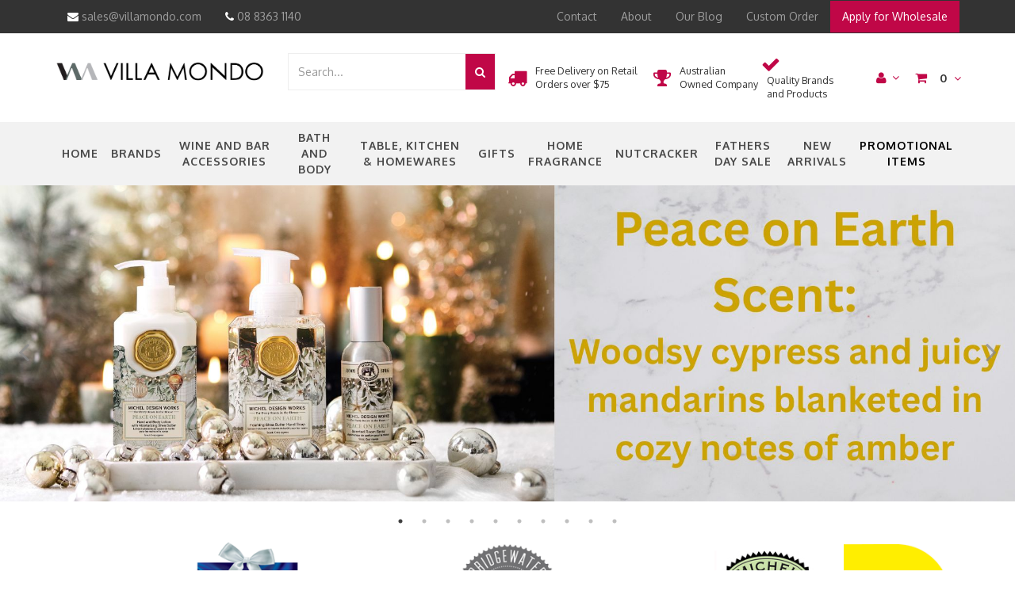

--- FILE ---
content_type: text/html; charset=utf-8
request_url: https://www.villamondo.com/
body_size: 45495
content:
<!DOCTYPE html>
<html lang="en">
<head>
<meta http-equiv="Content-Type" content="text/html; charset=utf-8"/>
<meta name="keywords" content="Home"/>
<meta name="description" content="Home - Home"/>
<meta name="viewport" content="width=device-width, initial-scale=1.0, user-scalable=0"/>
<meta property="og:image" content="https://www.villamondo.com/assets/website_logo.png"/>
<meta property="og:title" content="villamondo"/>
<meta property="og:site_name" content="villamondo.com"/>
<meta property="og:type" content="website"/>
<meta property="og:url" content="https://www.villamondo.com/"/>
<meta property="og:description" content="Home - Home"/>

<title>villamondo</title>
<link rel="canonical" href="https://www.villamondo.com/"/>
<link rel="shortcut icon" href="https://www.villamondo.com/assets/favicon_logo.png"/>
<link rel="stylesheet" type="text/css" href="/assets/themes/2021-07-zellis/js/plugins/slick-1.5.9/slick/slick.css?1765354676"/>
<link rel="stylesheet" type="text/css" href="/assets/themes/2021-07-zellis/js/plugins/slick-1.5.9/slick/slick-theme.css?1765354676"/>
<link class="theme-selector" rel="stylesheet" type="text/css" href="/assets/themes/2021-07-zellis/css/app.css?1765354676" media="all"/>
<link rel="stylesheet" type="text/css" href="/assets/themes/2021-07-zellis/css/style.css?1765354676" media="all"/>
<link class="theme-selector" rel="stylesheet" type="text/css" href="/assets/themes/2021-07-zellis/css/owl.carousel.css?1765354676" media="all"/>
<!-- <link rel="stylesheet" type="text/css" href="/assets/themes/2021-07-zellis/css/frame-style.css?1765354676" media="all"/> -->


<link rel="stylesheet" type="text/css" href="https://maxcdn.bootstrapcdn.com/font-awesome/4.4.0/css/font-awesome.min.css" media="all"/>
<link rel="stylesheet" type="text/css" href="https://cdn.neto.com.au/assets/neto-cdn/jquery_ui/1.11.1/css/custom-theme/jquery-ui-1.8.18.custom.css" media="all"/>
<link rel="stylesheet" type="text/css" href="https://cdn.neto.com.au/assets/neto-cdn/fancybox/2.1.5/jquery.fancybox.css" media="all"/>
<!--[if lte IE 8]>
	<script type="text/javascript" src="https://cdn.neto.com.au/assets/neto-cdn/html5shiv/3.7.0/html5shiv.js"></script>
	<script type="text/javascript" src="https://cdn.neto.com.au/assets/neto-cdn/respond.js/1.3.0/respond.min.js"></script>
<![endif]-->
<!-- Begin: Script 91 -->
<!-- End: Script 91 -->
<!-- Begin: Script 101 -->
<!-- Google Analytics -->
<script>
(function(i,s,o,g,r,a,m){i['GoogleAnalyticsObject']=r;i[r]=i[r]||function(){
(i[r].q=i[r].q||[]).push(arguments)},i[r].l=1*new Date();a=s.createElement(o),
m=s.getElementsByTagName(o)[0];a.async=1;a.src=g;m.parentNode.insertBefore(a,m)
})(window,document,'script','//www.google-analytics.com/analytics.js','ga');
ga('create', 'UA-17142796-1', 'auto');
</script>
<!-- End Google Analytics -->
<!-- End: Script 101 -->


</head>
<body id="n_home" class="n_2021-07-zellis">


<div class="top-head">
</div>

<nav class="navbar navbar-inverse c_navbarWrapper">
	<div class="container">
		<div class="row">
		<div class="top-head hidden-xs">
			<div class="col-md-6 col-sm-6">
				<ul class="topcontact nav navbar-nav">
					<!--<li class="needhelp"><a href="https://villamondo.zendesk.com/hc/en-us"><span>Need Help?</span></a></li>-->
					<li class=""><a href="mailto:sales@villamondo.com" target="_blank"><i class="fa fa-envelope"></i> sales@villamondo.com</a></li>                    
					<li><a href="callto:08 8363 1140"><i class="fa fa-phone"></i> 08 8363 1140</a></li>
				</ul>
			</div>
			<div class="col-md-6 col-sm-6">
			    <ul class="nav navbar-nav c_utilityWrapper">
					<li class=""> <a href="/form/contact-us/" >Contact </a>
									</li><li class=""> <a href="/about-us/" >About </a>
									</li><li class=""> <a href="http://villamondo.neto.com.au/blog" >Our Blog </a>
									</li><li class=""> <a href="/custom-quote/" >Custom Order </a>
									</li><li class="top-menu-pink"> <a href="https://villamondo.neto.com.au/_myacct/wholesaleregister" >Apply for Wholesale </a>
									</li>
					</ul>
			</div>
		</div>
				
		
		<div class=navbar-header>
			<button type=button class="navbar-toggle collapsed mobile-menu-toggle pull-left" data-toggle="collapse" data-target="#navbar-top" aria-expanded="false">
				<span class=sr-only>Toggle navigation</span>
				<span class=icon-bar></span>
				<span class=icon-bar></span>
				<span class=icon-bar></span>
			</button>

			<div class="text-right c_cartWrapper visible-xs">
				<span class="lv1-li">
					<a href="https://www.villamondo.com/_myacct" class="btn btn-default btn-headerAccount btn-transparent">
						<i class="fa fa-user c_headerIcon"></i> My Account
					</a>
				</span>
				<span class="dropdown dropdown-hover" id="header-cart">
					<a href="https://www.villamondo.com/_mycart?tkn=cart&ts=1769018825185819" class="btn btn-default btn-headerCart btn-transparent">
						<i class="fa fa-shopping-cart c_headerIcon"></i>
						<span rel="a2c_item_count">0</span>
					</a>
				</span>
			</div>
		</div>

			
			<div class="collapse navbar-collapse" id="navbar-top">
				<ul class="nav navbar-nav visible-xs c_mobileCategoryWrapper" id="mob-menu">
					<li><a id="" href="/">Home</a></li>
					<li>
									<a data-toggle="collapse" data-parent="#mob-menu" href="#mob-menu-509" class="collapsed mob-drop">
										Brands <i class="fa fa-angle-down" aria-hidden="true"></i></a>
									<ul id="mob-menu-509" class="panel-collapse collapse collapse-menu c_mobileSubMenu">
											<li>
									<a data-toggle="collapse" data-parent="#mob-menu" href="#mob-menu-136" class="collapsed mob-drop">
										Michel Design Works <i class="fa fa-angle-down" aria-hidden="true"></i></a>
									<ul id="mob-menu-136" class="panel-collapse collapse collapse-menu">
											<li>
									<a href="https://www.villamondo.com/michel-design-works/black-florentine-honey-almond/">Honey Almond</a>
								</li><li>
									<a href="https://www.villamondo.com/brands/michel-design-works/beach/">Beach</a>
								</li><li>
									<a href="https://www.villamondo.com/michel-design-works/peony/">Peony</a>
								</li><li>
									<a href="https://www.villamondo.com/michel-design-works/indigo-cotton/">Indigo Cotton</a>
								</li><li>
									<a href="https://www.villamondo.com/michel-design-works/lavender-rosemary/">Lavender Rosemary</a>
								</li><li>
									<a href="https://www.villamondo.com/michel-design-works/christmas/">Christmas</a>
								</li><li>
									<a href="https://www.villamondo.com/michel-design-works/water-lilies/">Water Lilies</a>
								</li><li>
									<a href="https://www.villamondo.com/michel-design-works/palm-breeze/">Palm Breeze</a>
								</li><li>
									<a href="https://www.villamondo.com/michel-design-works/summer-days/">Summer Days </a>
								</li><li>
									<a href="https://www.villamondo.com/michel-design-works/posies/">Posies</a>
								</li><li>
									<a href="https://www.villamondo.com/michel-design-works/honey-clover/">Honey & Clover </a>
								</li><li>
									<a href="https://www.villamondo.com/michel-design-works/merry-christmas/">Merry Christmas </a>
								</li><li>
									<a href="https://www.villamondo.com/michel-design-works/peppermint/">Peppermint</a>
								</li><li>
									<a href="https://www.villamondo.com/michel-design-works/tartan/">Tartan</a>
								</li><li>
									<a href="https://www.villamondo.com/michel-design-works/sunflower/">Sunflower</a>
								</li><li>
									<a href="https://www.villamondo.com/michel-design-works/ocean-tide/">Ocean Tide </a>
								</li><li>
									<a href="https://www.villamondo.com/michel-design-works/wild-lemon/">Wild Lemon</a>
								</li><li>
									<a href="https://www.villamondo.com/michel-design-works/royal-rose/">Royal Rose</a>
								</li><li>
									<a href="https://www.villamondo.com/michel-design-works/magnolia/">Magnolia</a>
								</li><li>
									<a href="https://www.villamondo.com/michel-design-works/gardenia/">Gardenia</a>
								</li><li>
									<a href="https://www.villamondo.com/michel-design-works/sweet-floral-melody/">Sweet Floral Melody</a>
								</li><li>
									<a href="https://www.villamondo.com/michel-design-works/joy-to-the-world/">Joy to the World</a>
								</li><li>
									<a href="https://www.villamondo.com/michel-design-works/eucalyptus-mint/">Eucalyptus & Mint </a>
								</li><li>
									<a href="https://www.villamondo.com/brands/michel-design-works/deborahs-garden/">Deborah's Garden </a>
								</li><li>
									<a href="https://www.villamondo.com/brands/michel-design-works/the-meadows/">The Meadow</a>
								</li><li>
									<a href="https://www.villamondo.com/brands/michel-design-works/birds-butterflies/">Birds & Butterflies </a>
								</li><li>
									<a href="https://www.villamondo.com/brands/michel-design-works/paisley-plaid/">Paisley & Plaid</a>
								</li><li>
									<a href="https://www.villamondo.com/brands/michel-design-works/pink-grapefruit/">Pink Grapefruit</a>
								</li><li>
									<a href="https://www.villamondo.com/brands/michel-design-works/fresh-avocado/">Fresh Avocado</a>
								</li><li>
									<a href="https://www.villamondo.com/brands/michel-design-works/earl-grey-tea/">Earl Grey Tea</a>
								</li><li>
									<a href="https://www.villamondo.com/brands/michel-design-works/christmas-bouquet/">Christmas Bouquet</a>
								</li><li>
									<a href="https://www.villamondo.com/brands/michel-design-works/white-spruce/">White Spruce</a>
								</li><li>
									<a href="https://www.villamondo.com/brands/michel-design-works/fall-leaves-flowers/">Fall Leaves & Flowers </a>
								</li><li>
									<a href="https://www.villamondo.com/brands/michel-design-works/blush-peony/">Blush Peony </a>
								</li><li>
									<a href="https://www.villamondo.com/brands/michel-design-works/tuscan-terrace/">Tuscan Terrace </a>
								</li><li>
									<a href="https://www.villamondo.com/brands/michel-design-works/bunny-meadow/">Bunny Meadow </a>
								</li><li>
									<a href="https://www.villamondo.com/brands/michel-design-works/jubilee/">Jubilee</a>
								</li><li>
									<a href="https://www.villamondo.com/brands/cedar-rose/">Cedar Rose</a>
								</li><li>
									<a href="https://www.villamondo.com/brands/rosemary-margarita/">Rosemary Margarita</a>
								</li><li>
									<a href="https://www.villamondo.com/brands/the-shore/">The Shore</a>
								</li><li>
									<a href="https://www.villamondo.com/brands/michel-design-works/winter-blooms/">Winter Blooms</a>
								</li><li>
									<a href="https://www.villamondo.com/brands/michel-design-works/orchard-breeze/">Orchard Breeze</a>
								</li><li>
									<a href="https://www.villamondo.com/brands/michel-design-works/its-christmas-time/">It's ChristmasTime</a>
								</li><li>
									<a href="https://www.villamondo.com/brands/michel-design-works/midnight-orchid/">Midnight Orchid</a>
								</li><li>
									<a href="https://www.villamondo.com/brands/michel-design-works/ocean-breeze/">Ocean Breeze</a>
								</li><li>
									<a href="https://www.villamondo.com/brands/michel-design-works/lemon-basil/~-1041">Lemon Basil</a>
								</li><li>
									<a href="https://www.villamondo.com/brands/michel-design-works/dahlias/~-1043">Dahlias</a>
								</li><li>
									<a href="https://www.villamondo.com/brands/michel-design-works/magnolia-petals/~-1044">Magnolia Petals</a>
								</li><li>
									<a href="https://www.villamondo.com/brands/michel-design-works/wild-hydeangea/">Wild Hydrangea</a>
								</li><li>
									<a href="https://www.villamondo.com/brands/michel-design-works/island-palm/~-1046">Island Palm</a>
								</li><li>
									<a href="https://www.villamondo.com/brands/michel-design-works/cotton-linen/">Cotton & Linen</a>
								</li><li>
									<a href="https://www.villamondo.com/brands/michel-design-works/the-photography-collection/">The Photography Collection </a>
								</li><li>
									<a href="https://www.villamondo.com/brands/michel-design-works/moss-oak/">Moss & Oak </a>
								</li><li>
									<a href="https://www.villamondo.com/brands/michel-design-works/winter-woodland/">Winter Woodland</a>
								</li><li>
									<a href="https://www.villamondo.com/brands/michel-design-works/nutcracker-suite/">Nutcracker Suite</a>
								</li><li>
									<a href="https://www.villamondo.com/brands/michel-design-works/by-the-lake/">By The Lake</a>
								</li><li>
									<a href="https://www.villamondo.com/brands/michel-design-works/ocean-tide-too/">Ocean Tide Too</a>
								</li><li>
									<a href="https://www.villamondo.com/brands/michel-design-works/lorange/">L'Orange </a>
								</li><li>
									<a href="https://www.villamondo.com/brands/michel-design-works/indigo-seas/">Indigo Seas</a>
								</li><li>
									<a href="https://www.villamondo.com/brands/michel-design-works/butterfly-fields/">Butterfly Fields</a>
								</li><li>
									<a href="https://www.villamondo.com/brands/michel-design-works/french-lilacs/">French Lilacs</a>
								</li><li>
									<a href="https://www.villamondo.com/brands/michel-design-works/winter-garden/">Winter Garden</a>
								</li><li>
									<a href="https://www.villamondo.com/brands/michel-design-works/winterberry-balsam/">Winterberry & Balsam</a>
								</li><li>
									<a href="https://www.villamondo.com/brands/michel-design-works/pacific-wind/">Pacific Wind</a>
								</li><li>
									<a href="https://www.villamondo.com/brands/michel-design-works/midnight-rose/">Midnight Rose</a>
								</li><li>
									<a href="https://www.villamondo.com/brands/michel-design-works/peace-on-earth/">Peace on Earth</a>
								</li><li>
									<a href="https://www.villamondo.com/brands/michel-design-works/holiday-garland/">Holiday Garland </a>
								</li><li>
									<a href="https://www.villamondo.com/brands/michel-design-works/rose-mimosa/">Rose Mimosa</a>
								</li><li>
									<a href="https://www.villamondo.com/brands/michel-design-works/elderflower-spritz/">Elderflower Spritz</a>
								</li><li>
									<a href="https://www.villamondo.com/brands/michel-design-works/sparkling-peach/">Sparkling Peach</a>
								</li><li>
									<a href="https://www.villamondo.com/brands/michel-design-works/lemon-fizz/">Lemon Fizz</a>
								</li>
										</ul>
									</li><li>
									<a href="https://www.villamondo.com/brands/bella-tavolo/">
										Bella Tavolo </a>
									</li><li>
									<a href="https://www.villamondo.com/brands/blue-cadeaux/">
										Blue Cadeaux  </a>
									</li><li>
									<a href="https://www.villamondo.com/brands/vinus/">
										Vinus </a>
									</li><li>
									<a href="https://www.villamondo.com/brands/fresh-scents/">
										Fresh Scents  </a>
									</li><li>
									<a href="https://www.villamondo.com/brands/bridgewater-candle-co/">
										Bridgewater Candle Co  </a>
									</li><li>
									<a href="https://www.villamondo.com/brands/pulltaps/">
										Pulltaps </a>
									</li><li>
									<a data-toggle="collapse" data-parent="#mob-menu" href="#mob-menu-935" class="collapsed mob-drop">
										Greenleaf <i class="fa fa-angle-down" aria-hidden="true"></i></a>
									<ul id="mob-menu-935" class="panel-collapse collapse collapse-menu">
											<li>
									<a href="https://www.villamondo.com/brands/greenleaf/classic-linen/">Large Sachets </a>
								</li><li>
									<a href="https://www.villamondo.com/brands/greenleaf/slim-sachets/">Slim Sachets</a>
								</li><li>
									<a href="https://www.villamondo.com/brands/greenleaf/signature-candles/">Signature Candles </a>
								</li><li>
									<a href="https://www.villamondo.com/brands/greenleaf/diffusers/">Diffusers </a>
								</li><li>
									<a href="https://www.villamondo.com/brands/greenleaf/room-sprays/">Room Sprays</a>
								</li><li>
									<a href="https://www.villamondo.com/brands/greenleaf/small-sachets/">Small Sachets </a>
								</li><li>
									<a href="https://www.villamondo.com/brands/greenleaf/linen-sprays/">Linen Sprays</a>
								</li><li>
									<a href="https://www.villamondo.com/brands/greenleaf/liquid-hand-soap/">Liquid Hand Soap</a>
								</li>
										</ul>
									</li><li>
									<a href="https://www.villamondo.com/brands/decantus/">
										Decantus </a>
									</li><li>
									<a href="https://www.villamondo.com/brands/descorjet/">
										Descorjet </a>
									</li><li>
									<a href="https://www.villamondo.com/brands/oops/">
										Oops </a>
									</li><li>
									<a href="https://www.villamondo.com/brands/padblocks/">
										Padblocks </a>
									</li><li>
									<a href="https://www.villamondo.com/brands/brushtech/">
										Brushtech </a>
									</li>
										</ul>
									</li><li>
									<a data-toggle="collapse" data-parent="#mob-menu" href="#mob-menu-131" class="collapsed mob-drop">
										Wine and Bar Accessories <i class="fa fa-angle-down" aria-hidden="true"></i></a>
									<ul id="mob-menu-131" class="panel-collapse collapse collapse-menu c_mobileSubMenu">
											<li>
									<a href="https://www.villamondo.com/collections/oops">
										Oops! </a>
									</li><li>
									<a href="https://www.villamondo.com/collections/corkscrews-and-openers">
										Corkscrews  </a>
									</li><li>
									<a href="https://www.villamondo.com/collections/decanters">
										Decanters </a>
									</li><li>
									<a href="https://www.villamondo.com/collections/ice-buckets-and-coolers">
										Ice Buckets and Coolers </a>
									</li><li>
									<a href="https://www.villamondo.com/collections/stemware">
										Stemware and Glassware </a>
									</li><li>
									<a href="https://www.villamondo.com/collections/spittoons">
										Spittoons </a>
									</li><li>
									<a href="https://www.villamondo.com/collections/other-wine-accessories">
										Other Wine Accessories </a>
									</li>
										</ul>
									</li><li>
									<a data-toggle="collapse" data-parent="#mob-menu" href="#mob-menu-128" class="collapsed mob-drop">
										Bath and Body <i class="fa fa-angle-down" aria-hidden="true"></i></a>
									<ul id="mob-menu-128" class="panel-collapse collapse collapse-menu c_mobileSubMenu">
											<li>
									<a href="https://www.villamondo.com/collections/caddies">
										Caddies </a>
									</li><li>
									<a href="https://www.villamondo.com/collections/body-wash">
										Body Wash </a>
									</li><li>
									<a href="https://www.villamondo.com/collections/bubble-bath">
										Bubble Bath </a>
									</li><li>
									<a href="https://www.villamondo.com/soap-dishes/">
										Glass Soap Dishes </a>
									</li><li>
									<a href="https://www.villamondo.com/collections/soap-bars/">
										Large Soap Bars </a>
									</li><li>
									<a href="https://www.villamondo.com/foaming-soap/">
										Foaming Soap </a>
									</li><li>
									<a href="https://www.villamondo.com/hand-and-body-lotion/">
										Lotion & Hand Creams  </a>
									</li><li>
									<a href="https://www.villamondo.com/tissues/">
										Tissues </a>
									</li><li>
									<a href="https://www.villamondo.com/collections/bath-bombs">
										Bath Bombs </a>
									</li><li>
									<a href="https://www.villamondo.com/bath-and-body/cosmetic-bags/">
										Cosmetic Bags </a>
									</li><li>
									<a href="https://www.villamondo.com/lip-balm/">
										Lip Balm </a>
									</li>
										</ul>
									</li><li>
									<a data-toggle="collapse" data-parent="#mob-menu" href="#mob-menu-132" class="collapsed mob-drop">
										Table, Kitchen & Homewares <i class="fa fa-angle-down" aria-hidden="true"></i></a>
									<ul id="mob-menu-132" class="panel-collapse collapse collapse-menu c_mobileSubMenu">
											<li>
									<a href="https://www.villamondo.com/collections/bella-tavolo">
										Bella Tavolo Melamine </a>
									</li><li>
									<a href="https://www.villamondo.com/collections/cushions">
										Cushions </a>
									</li><li>
									<a href="https://www.villamondo.com/collections/drawer-liners">
										Drawer Liners </a>
									</li><li>
									<a href="https://www.villamondo.com/collections/aprons">
										Aprons </a>
									</li><li>
									<a href="https://www.villamondo.com/collections/placemats">
										Placemats </a>
									</li><li>
									<a href="https://www.villamondo.com/collections/napkins">
										Napkins </a>
									</li><li>
									<a href="https://www.villamondo.com/collections/teatowels">
										Teatowels </a>
									</li><li>
									<a href="https://www.villamondo.com/collections/oven-mitts">
										Oven Mitts </a>
									</li><li>
									<a href="https://www.villamondo.com/collections/cups-mugs-and-saucers">
										Cups, Mugs and Saucers </a>
									</li><li>
									<a href="https://www.villamondo.com/paper-products-design/">
										PPD (Paper Products Design) </a>
									</li><li>
									<a href="https://www.villamondo.com/collections/clean-kitchen-home">
										Clean Kitchen & Home  </a>
									</li>
										</ul>
									</li><li>
									<a data-toggle="collapse" data-parent="#mob-menu" href="#mob-menu-596" class="collapsed mob-drop">
										Gifts  <i class="fa fa-angle-down" aria-hidden="true"></i></a>
									<ul id="mob-menu-596" class="panel-collapse collapse collapse-menu c_mobileSubMenu">
											<li>
									<a href="https://www.villamondo.com/collections/note-books-and-pads">
										Note Books and Pads </a>
									</li><li>
									<a href="https://www.villamondo.com/collections/writing-pens">
										Pens </a>
									</li><li>
									<a href="https://www.villamondo.com/collections/desk-accessories">
										Desk Accessories </a>
									</li><li>
									<a href="https://www.villamondo.com/collections/umbrellas">
										Umbrellas </a>
									</li><li>
									<a href="https://www.villamondo.com/padblocks/">
										Padblocks </a>
									</li>
										</ul>
									</li><li>
									<a data-toggle="collapse" data-parent="#mob-menu" href="#mob-menu-595" class="collapsed mob-drop">
										Home Fragrance  <i class="fa fa-angle-down" aria-hidden="true"></i></a>
									<ul id="mob-menu-595" class="panel-collapse collapse collapse-menu c_mobileSubMenu">
											<li>
									<a href="https://www.villamondo.com/collections/candles">
										Candles </a>
									</li><li>
									<a href="https://www.villamondo.com/collections/matches">
										Matches </a>
									</li><li>
									<a href="https://www.villamondo.com/collections/diffusers">
										Diffusers </a>
									</li><li>
									<a href="https://www.villamondo.com/collections/fragrance-sprays">
										Fragrance Sprays </a>
									</li><li>
									<a href="https://www.villamondo.com/collections/fragrance-sachets">
										Fragrance Sachets </a>
									</li><li>
									<a href="https://www.villamondo.com/linen-sprays/">
										Linen Sprays </a>
									</li>
										</ul>
									</li><li>
									<a href="https://www.villamondo.com/nutcracker/">
										nutcracker </a>
									</li><li>
									<a data-toggle="collapse" data-parent="#mob-menu" href="#mob-menu-597" class="collapsed mob-drop">
										Promotional Items  <i class="fa fa-angle-down" aria-hidden="true"></i></a>
									<ul id="mob-menu-597" class="panel-collapse collapse collapse-menu c_mobileSubMenu">
											<li>
									<a href="https://www.villamondo.com/collections/bags">
										Bags </a>
									</li><li>
									<a href="https://www.villamondo.com/corkscrews/">
										Corkscrews </a>
									</li><li>
									<a href="https://www.villamondo.com/promotional-items-category/decanter/">
										Decanter </a>
									</li>
										</ul>
									</li><li>
									<a href="https://www.villamondo.com/collections/new-arrivals">
										New Arrivals </a>
									</li><li>
									<a href="https://www.villamondo.com/fathers-day-sale/">
										Fathers Day Sale </a>
									</li>
					</ul>				
			</div>
		</div>
	</div>
</nav>

<div class="wrapper-header">
	<div class="container">
		<div class="row row-header">
			
			<div class="col-xs-12 col-sm-3 wrapper-logo text-center">
				<a href="https://www.villamondo.com" title="Villa Mondo Pty Ltd">
					<img class="logo" src="/assets/website_logo.png" alt="Villa Mondo Pty Ltd"/>
				</a>
			</div>
			
			<div class="col-xs-12 col-sm-9">
			  <div class="row">
				<div class="col-xs-12 col-sm-12 col-md-4">
					<div class="header-search">
						<form name="productsearch" method="get" action="/">
							<input type="hidden" name="rf" value="kw"/>
							<div class="input-group">
								<input class="form-control ajax_search" value="" id="name_search" autocomplete="off" name="kw" type="text" placeholder="Search..."/>
								<span class="input-group-btn">
									<button type="submit" value="Search" class="btn btn-default"><i class="fa fa-search"></i></button>
								</span>
							</div>
						</form>
					</div>
				</div>
				<div class="col-xs-12 col-md-8">
					<div class="row mvp-h-main">
	  					<div class=" hidden-xs rk-cols">
						<div class="ship-sec">
						<i class="fa fa-truck" aria-hidden="true"></i>
						<span> Free Delivery on Retail Orders over $75  </span>
						</div>
						</div>
						<div class=" hidden-xs rk-cols">
						<div class="ship-sec">
						<i class="fa fa-trophy" aria-hidden="true"></i>
						<span> Australian Owned Company  </span>
						</div>
						</div>
						<div class=" hidden-xs rk-cols">
						<div class="ship-sec">
						<i class="fa fa-check" aria-hidden="true"></i>
						<span> Quality Brands and Products  </span>
						</div>
						</div>
							<div class="text-right c_cartWrapper hidden-xs">
								<div class="lv1-li dropdown dropdown-hover">
									<a href="https://www.villamondo.com/_myacct" class="btn btn-default btn-headerAccount btn-transparent">
										<i class="fa fa-user c_headerIcon"></i> <i class="fa fa-angle-down" aria-hidden="true"></i>
									</a>
									<ul class="dropdown-menu pull-right hidden-xs c_myAcctDropdown">
										<li><a href="https://www.villamondo.com/_myacct">Account Home</a></li>
										<li><a href="https://www.villamondo.com/_myacct#orders">Orders</a></li>
										<li><a href="https://www.villamondo.com/_myacct/payrec">Pay Invoices</a></li>
										<li><a href="https://www.villamondo.com/_myacct/favourites">Favourites</a></li>
										<li><a href="https://www.villamondo.com/_myacct/wishlist">Wishlists</a></li>
										<li><a href="https://www.villamondo.com/_myacct/warranty">Resolution Centre</a></li>
										<li><a href="https://www.villamondo.com/_myacct/edit_account">Edit My Details</a></li>
										<li><a href="https://www.villamondo.com/_myacct/edit_address">Edit My Address Book</a></li>
										<li class="divider"></li>
										<span nloader-content-id="z36tudeBn5a8o8raLw848cHKM8z9Wmhn1nFJCxb_xyo4aRuy77rwMz-AvD2G3RY79UGsf-03B6tEwCHzjdbuxA" nloader-content="[base64]" nloader-data="xb2qPJYRYUjtrfv6w9GJHpG2bVcvprjzNNJjQPIjQdc"></span></ul>
								</div>
								<div class="dropdown dropdown-hover" id="header-cart">
									<a href="https://www.villamondo.com/_mycart?tkn=cart&ts=1769018825620879" class="btn btn-default btn-headerCart btn-transparent"
										id="cartcontentsheader">
										<i class="fa fa-shopping-cart c_headerIcon"></i> <span rel="a2c_item_count">0</span>
										<i class="fa fa-angle-down"></i>
									</a>
									<ul class="dropdown-menu">
										<li class="box" id="neto-dropdown">
											<div class="body padding" id="cartcontents"></div>
											<div class="footer"></div>
										</li>
									</ul>
								</div>
							</div>
				</div>
				</div>
			  </div>
			</div>	
		</div>
	</div>
</div>

<div class="c_categoryMenuWrapper hidden-xs">
   <div class="container">
	<div class="c_categoryMenuContainer">
		<ul class="nav navbar-nav category-menu">
			<li><a id="mvp-tp" href="/">Home</a></li>
				<li class="mvp-point dropdown dropdown-hover"> <a id="mvp-tp" href="https://www.villamondo.com/brandcategories" class="dropdown-toggle nav-link" >Brands </a> <ul
						class="dropdown-menu mega-menu">
						<div class="">
							<div class="">
								<div class="col-sm-12">
									<div class="row">
										<div
											class="mega-menu-dah  mvp_brands ">
											<div class="mega-col ">
					<ul class="nav">
						<li class="lvl-2"> <a id="m-lvl-2" href="https://www.villamondo.com/brands/bella-tavolo/" class="">Bella Tavolo</a>
							</li>
					</ul>
				</div><div class="mega-col ">
					<ul class="nav">
						<li class="lvl-2"> <a id="m-lvl-2" href="https://www.villamondo.com/brands/blue-cadeaux/" class="">Blue Cadeaux </a>
							</li>
					</ul>
				</div><div class="mega-col ">
					<ul class="nav">
						<li class="lvl-2"> <a id="m-lvl-2" href="https://www.villamondo.com/brands/bridgewater-candle-co/" class="">Bridgewater Candle Co </a>
							</li>
					</ul>
				</div><div class="mega-col ">
					<ul class="nav">
						<li class="lvl-2"> <a id="m-lvl-2" href="https://www.villamondo.com/brands/brushtech/" class="">Brushtech</a>
							</li>
					</ul>
				</div><div class="mega-col ">
					<ul class="nav">
						<li class="lvl-2"> <a id="m-lvl-2" href="https://www.villamondo.com/brands/decantus/" class="">Decantus</a>
							</li>
					</ul>
				</div><div class="mega-col ">
					<ul class="nav">
						<li class="lvl-2"> <a id="m-lvl-2" href="https://www.villamondo.com/brands/descorjet/" class="">Descorjet</a>
							</li>
					</ul>
				</div><div class="mega-col ">
					<ul class="nav">
						<li class="lvl-2"> <a id="m-lvl-2" href="https://www.villamondo.com/brands/fresh-scents/" class="">Fresh Scents </a>
							</li>
					</ul>
				</div><div class="mega-col ">
					<ul class="nav">
						<li class="lvl-2"> <a id="m-lvl-2" href="https://www.villamondo.com/brands/greenleaf/" class="">Greenleaf</a>
							<ul class="nav">
								<li class=""> <a id="m-lvl-3" href="https://www.villamondo.com/brands/greenleaf/diffusers/">Diffusers </a></li><li class=""> <a id="m-lvl-3" href="https://www.villamondo.com/brands/greenleaf/classic-linen/">Large Sachets </a></li><li class=""> <a id="m-lvl-3" href="https://www.villamondo.com/brands/greenleaf/linen-sprays/">Linen Sprays</a></li><li class=""> <a id="m-lvl-3" href="https://www.villamondo.com/brands/greenleaf/liquid-hand-soap/">Liquid Hand Soap</a></li><li class=""> <a id="m-lvl-3" href="https://www.villamondo.com/brands/greenleaf/room-sprays/">Room Sprays</a></li><li class=""> <a id="m-lvl-3" href="https://www.villamondo.com/brands/greenleaf/signature-candles/">Signature Candles </a></li><li class=""> <a id="m-lvl-3" href="https://www.villamondo.com/brands/greenleaf/slim-sachets/">Slim Sachets</a></li><li class=""> <a id="m-lvl-3" href="https://www.villamondo.com/brands/greenleaf/small-sachets/">Small Sachets </a></li>
							</ul>
							</li>
					</ul>
				</div><div class="mega-col ">
					<ul class="nav">
						<li class="lvl-2"> <a id="m-lvl-2" href="https://www.villamondo.com/collections/michel-design-works" class="">Michel Design Works</a>
							<ul class="nav">
								<li class=""> <a id="m-lvl-3" href="https://www.villamondo.com/brands/michel-design-works/beach/">Beach</a></li><li class=""> <a id="m-lvl-3" href="https://www.villamondo.com/brands/michel-design-works/birds-butterflies/">Birds & Butterflies </a></li><li class=""> <a id="m-lvl-3" href="https://www.villamondo.com/brands/michel-design-works/blush-peony/">Blush Peony </a></li><li class=""> <a id="m-lvl-3" href="https://www.villamondo.com/brands/michel-design-works/bunny-meadow/">Bunny Meadow </a></li><li class=""> <a id="m-lvl-3" href="https://www.villamondo.com/brands/michel-design-works/butterfly-fields/">Butterfly Fields</a></li><li class=""> <a id="m-lvl-3" href="https://www.villamondo.com/brands/michel-design-works/by-the-lake/">By The Lake</a></li><li class=""> <a id="m-lvl-3" href="https://www.villamondo.com/brands/cedar-rose/">Cedar Rose</a></li><li class=""> <a id="m-lvl-3" href="https://www.villamondo.com/michel-design-works/christmas/">Christmas</a></li><li class=""> <a id="m-lvl-3" href="https://www.villamondo.com/brands/michel-design-works/christmas-bouquet/">Christmas Bouquet</a></li><li class=""> <a id="m-lvl-3" href="https://www.villamondo.com/brands/michel-design-works/cotton-linen/">Cotton & Linen</a></li><li class=""> <a id="m-lvl-3" href="https://www.villamondo.com/brands/michel-design-works/dahlias/~-1043">Dahlias</a></li><li class=""> <a id="m-lvl-3" href="https://www.villamondo.com/brands/michel-design-works/deborahs-garden/">Deborah's Garden </a></li><li class=""> <a id="m-lvl-3" href="https://www.villamondo.com/brands/michel-design-works/earl-grey-tea/">Earl Grey Tea</a></li><li class=""> <a id="m-lvl-3" href="https://www.villamondo.com/brands/michel-design-works/elderflower-spritz/">Elderflower Spritz</a></li><li class=""> <a id="m-lvl-3" href="https://www.villamondo.com/michel-design-works/eucalyptus-mint/">Eucalyptus & Mint </a></li><li class=""> <a id="m-lvl-3" href="https://www.villamondo.com/brands/michel-design-works/fall-leaves-flowers/">Fall Leaves & Flowers </a></li><li class=""> <a id="m-lvl-3" href="https://www.villamondo.com/brands/michel-design-works/french-lilacs/">French Lilacs</a></li><li class=""> <a id="m-lvl-3" href="https://www.villamondo.com/brands/michel-design-works/fresh-avocado/">Fresh Avocado</a></li><li class=""> <a id="m-lvl-3" href="https://www.villamondo.com/michel-design-works/gardenia/">Gardenia</a></li><li class=""> <a id="m-lvl-3" href="https://www.villamondo.com/brands/michel-design-works/holiday-garland/">Holiday Garland </a></li><li class=""> <a id="m-lvl-3" href="https://www.villamondo.com/michel-design-works/honey-clover/">Honey & Clover </a></li><li class=""> <a id="m-lvl-3" href="https://www.villamondo.com/michel-design-works/black-florentine-honey-almond/">Honey Almond</a></li><li class=""> <a id="m-lvl-3" href="https://www.villamondo.com/michel-design-works/indigo-cotton/">Indigo Cotton</a></li><li class=""> <a id="m-lvl-3" href="https://www.villamondo.com/brands/michel-design-works/indigo-seas/">Indigo Seas</a></li><li class=""> <a id="m-lvl-3" href="https://www.villamondo.com/brands/michel-design-works/island-palm/~-1046">Island Palm</a></li><li class=""> <a id="m-lvl-3" href="https://www.villamondo.com/brands/michel-design-works/its-christmas-time/">It's ChristmasTime</a></li><li class=""> <a id="m-lvl-3" href="https://www.villamondo.com/michel-design-works/joy-to-the-world/">Joy to the World</a></li><li class=""> <a id="m-lvl-3" href="https://www.villamondo.com/brands/michel-design-works/jubilee/">Jubilee</a></li><li class=""> <a id="m-lvl-3" href="https://www.villamondo.com/brands/michel-design-works/lorange/">L'Orange </a></li><li class=""> <a id="m-lvl-3" href="https://www.villamondo.com/michel-design-works/lavender-rosemary/">Lavender Rosemary</a></li><li class=""> <a id="m-lvl-3" href="https://www.villamondo.com/brands/michel-design-works/lemon-basil/~-1041">Lemon Basil</a></li><li class=""> <a id="m-lvl-3" href="https://www.villamondo.com/brands/michel-design-works/lemon-fizz/">Lemon Fizz</a></li><li class=""> <a id="m-lvl-3" href="https://www.villamondo.com/michel-design-works/magnolia/">Magnolia</a></li><li class=""> <a id="m-lvl-3" href="https://www.villamondo.com/brands/michel-design-works/magnolia-petals/~-1044">Magnolia Petals</a></li><li class=""> <a id="m-lvl-3" href="https://www.villamondo.com/michel-design-works/merry-christmas/">Merry Christmas </a></li><li class=""> <a id="m-lvl-3" href="https://www.villamondo.com/brands/michel-design-works/midnight-orchid/">Midnight Orchid</a></li><li class=""> <a id="m-lvl-3" href="https://www.villamondo.com/brands/michel-design-works/midnight-rose/">Midnight Rose</a></li><li class=""> <a id="m-lvl-3" href="https://www.villamondo.com/brands/michel-design-works/moss-oak/">Moss & Oak </a></li><li class=""> <a id="m-lvl-3" href="https://www.villamondo.com/brands/michel-design-works/nutcracker-suite/">Nutcracker Suite</a></li><li class=""> <a id="m-lvl-3" href="https://www.villamondo.com/brands/michel-design-works/ocean-breeze/">Ocean Breeze</a></li><li class=""> <a id="m-lvl-3" href="https://www.villamondo.com/michel-design-works/ocean-tide/">Ocean Tide </a></li><li class=""> <a id="m-lvl-3" href="https://www.villamondo.com/brands/michel-design-works/ocean-tide-too/">Ocean Tide Too</a></li><li class=""> <a id="m-lvl-3" href="https://www.villamondo.com/brands/michel-design-works/orchard-breeze/">Orchard Breeze</a></li><li class=""> <a id="m-lvl-3" href="https://www.villamondo.com/brands/michel-design-works/pacific-wind/">Pacific Wind</a></li><li class=""> <a id="m-lvl-3" href="https://www.villamondo.com/brands/michel-design-works/paisley-plaid/">Paisley & Plaid</a></li><li class=""> <a id="m-lvl-3" href="https://www.villamondo.com/michel-design-works/palm-breeze/">Palm Breeze</a></li><li class=""> <a id="m-lvl-3" href="https://www.villamondo.com/brands/michel-design-works/peace-on-earth/">Peace on Earth</a></li><li class=""> <a id="m-lvl-3" href="https://www.villamondo.com/michel-design-works/peony/">Peony</a></li><li class=""> <a id="m-lvl-3" href="https://www.villamondo.com/michel-design-works/peppermint/">Peppermint</a></li><li class=""> <a id="m-lvl-3" href="https://www.villamondo.com/brands/michel-design-works/pink-grapefruit/">Pink Grapefruit</a></li><li class=""> <a id="m-lvl-3" href="https://www.villamondo.com/michel-design-works/posies/">Posies</a></li><li class=""> <a id="m-lvl-3" href="https://www.villamondo.com/brands/michel-design-works/rose-mimosa/">Rose Mimosa</a></li><li class=""> <a id="m-lvl-3" href="https://www.villamondo.com/brands/rosemary-margarita/">Rosemary Margarita</a></li><li class=""> <a id="m-lvl-3" href="https://www.villamondo.com/michel-design-works/royal-rose/">Royal Rose</a></li><li class=""> <a id="m-lvl-3" href="https://www.villamondo.com/brands/michel-design-works/sparkling-peach/">Sparkling Peach</a></li><li class=""> <a id="m-lvl-3" href="https://www.villamondo.com/michel-design-works/summer-days/">Summer Days </a></li><li class=""> <a id="m-lvl-3" href="https://www.villamondo.com/michel-design-works/sunflower/">Sunflower</a></li><li class=""> <a id="m-lvl-3" href="https://www.villamondo.com/michel-design-works/sweet-floral-melody/">Sweet Floral Melody</a></li><li class=""> <a id="m-lvl-3" href="https://www.villamondo.com/michel-design-works/tartan/">Tartan</a></li><li class=""> <a id="m-lvl-3" href="https://www.villamondo.com/brands/michel-design-works/the-meadows/">The Meadow</a></li><li class=""> <a id="m-lvl-3" href="https://www.villamondo.com/brands/michel-design-works/the-photography-collection/">The Photography Collection </a></li><li class=""> <a id="m-lvl-3" href="https://www.villamondo.com/brands/the-shore/">The Shore</a></li><li class=""> <a id="m-lvl-3" href="https://www.villamondo.com/brands/michel-design-works/tuscan-terrace/">Tuscan Terrace </a></li><li class=""> <a id="m-lvl-3" href="https://www.villamondo.com/michel-design-works/water-lilies/">Water Lilies</a></li><li class=""> <a id="m-lvl-3" href="https://www.villamondo.com/brands/michel-design-works/white-spruce/">White Spruce</a></li><li class=""> <a id="m-lvl-3" href="https://www.villamondo.com/brands/michel-design-works/wild-hydeangea/">Wild Hydrangea</a></li><li class=""> <a id="m-lvl-3" href="https://www.villamondo.com/michel-design-works/wild-lemon/">Wild Lemon</a></li><li class=""> <a id="m-lvl-3" href="https://www.villamondo.com/brands/michel-design-works/winter-blooms/">Winter Blooms</a></li><li class=""> <a id="m-lvl-3" href="https://www.villamondo.com/brands/michel-design-works/winter-garden/">Winter Garden</a></li><li class=""> <a id="m-lvl-3" href="https://www.villamondo.com/brands/michel-design-works/winter-woodland/">Winter Woodland</a></li><li class=""> <a id="m-lvl-3" href="https://www.villamondo.com/brands/michel-design-works/winterberry-balsam/">Winterberry & Balsam</a></li>
							</ul>
							</li>
					</ul>
				</div><div class="mega-col ">
					<ul class="nav">
						<li class="lvl-2"> <a id="m-lvl-2" href="https://www.villamondo.com/brands/oops/" class="">Oops</a>
							</li>
					</ul>
				</div><div class="mega-col ">
					<ul class="nav">
						<li class="lvl-2"> <a id="m-lvl-2" href="https://www.villamondo.com/brands/padblocks/" class="">Padblocks</a>
							</li>
					</ul>
				</div><div class="mega-col ">
					<ul class="nav">
						<li class="lvl-2"> <a id="m-lvl-2" href="https://www.villamondo.com/brands/pulltaps/" class="">Pulltaps</a>
							</li>
					</ul>
				</div><div class="mega-col ">
					<ul class="nav">
						<li class="lvl-2"> <a id="m-lvl-2" href="https://www.villamondo.com/brands/vinus/" class="">Vinus</a>
							</li>
					</ul>
				</div>
										</div>
									</div>
								</div>
							</div>
						</div>
						</ul>
						</li><li class="mvp-point dropdown dropdown-hover"> <a id="mvp-tp" href="https://www.villamondo.com/wine-and-bar-accessories" class="dropdown-toggle nav-link" >Wine and Bar Accessories </a> <ul
						class="dropdown-menu mega-menu">
						<div class="">
							<div class="">
								<div class="col-sm-12">
									<div class="row">
										<div
											class="mega-menu-dah  mvp_colums ">
											<div class="mega-col ">
					<ul class="nav">
						<li class="lvl-2"> <a id="m-lvl-2" href="https://www.villamondo.com/collections/corkscrews-and-openers" class="">Corkscrews </a>
							</li>
					</ul>
				</div><div class="mega-col ">
					<ul class="nav">
						<li class="lvl-2"> <a id="m-lvl-2" href="https://www.villamondo.com/collections/decanters" class="">Decanters</a>
							</li>
					</ul>
				</div><div class="mega-col ">
					<ul class="nav">
						<li class="lvl-2"> <a id="m-lvl-2" href="https://www.villamondo.com/collections/ice-buckets-and-coolers" class="">Ice Buckets and Coolers</a>
							</li>
					</ul>
				</div><div class="mega-col ">
					<ul class="nav">
						<li class="lvl-2"> <a id="m-lvl-2" href="https://www.villamondo.com/collections/oops" class="">Oops!</a>
							</li>
					</ul>
				</div><div class="mega-col ">
					<ul class="nav">
						<li class="lvl-2"> <a id="m-lvl-2" href="https://www.villamondo.com/collections/other-wine-accessories" class="">Other Wine Accessories</a>
							</li>
					</ul>
				</div><div class="mega-col ">
					<ul class="nav">
						<li class="lvl-2"> <a id="m-lvl-2" href="https://www.villamondo.com/collections/spittoons" class="">Spittoons</a>
							</li>
					</ul>
				</div><div class="mega-col ">
					<ul class="nav">
						<li class="lvl-2"> <a id="m-lvl-2" href="https://www.villamondo.com/collections/stemware" class="">Stemware and Glassware</a>
							</li>
					</ul>
				</div>
										</div>
									</div>
								</div>
							</div>
						</div>
						</ul>
						</li><li class="mvp-point dropdown dropdown-hover"> <a id="mvp-tp" href="https://www.villamondo.com/collections/bath-and-body" class="dropdown-toggle nav-link" >Bath and Body </a> <ul
						class="dropdown-menu mega-menu">
						<div class="">
							<div class="">
								<div class="col-sm-12">
									<div class="row">
										<div
											class="mega-menu-dah  mvp_colums ">
											<div class="mega-col ">
					<ul class="nav">
						<li class="lvl-2"> <a id="m-lvl-2" href="https://www.villamondo.com/collections/bath-bombs" class="">Bath Bombs</a>
							</li>
					</ul>
				</div><div class="mega-col ">
					<ul class="nav">
						<li class="lvl-2"> <a id="m-lvl-2" href="https://www.villamondo.com/collections/body-wash" class="">Body Wash</a>
							</li>
					</ul>
				</div><div class="mega-col ">
					<ul class="nav">
						<li class="lvl-2"> <a id="m-lvl-2" href="https://www.villamondo.com/collections/bubble-bath" class="">Bubble Bath</a>
							</li>
					</ul>
				</div><div class="mega-col ">
					<ul class="nav">
						<li class="lvl-2"> <a id="m-lvl-2" href="https://www.villamondo.com/collections/caddies" class="">Caddies</a>
							</li>
					</ul>
				</div><div class="mega-col ">
					<ul class="nav">
						<li class="lvl-2"> <a id="m-lvl-2" href="https://www.villamondo.com/bath-and-body/cosmetic-bags/" class="">Cosmetic Bags</a>
							</li>
					</ul>
				</div><div class="mega-col ">
					<ul class="nav">
						<li class="lvl-2"> <a id="m-lvl-2" href="https://www.villamondo.com/foaming-soap/" class="">Foaming Soap</a>
							</li>
					</ul>
				</div><div class="mega-col ">
					<ul class="nav">
						<li class="lvl-2"> <a id="m-lvl-2" href="https://www.villamondo.com/soap-dishes/" class="">Glass Soap Dishes</a>
							</li>
					</ul>
				</div><div class="mega-col ">
					<ul class="nav">
						<li class="lvl-2"> <a id="m-lvl-2" href="https://www.villamondo.com/collections/soap-bars/" class="">Large Soap Bars</a>
							</li>
					</ul>
				</div><div class="mega-col ">
					<ul class="nav">
						<li class="lvl-2"> <a id="m-lvl-2" href="https://www.villamondo.com/lip-balm/" class="">Lip Balm</a>
							</li>
					</ul>
				</div><div class="mega-col ">
					<ul class="nav">
						<li class="lvl-2"> <a id="m-lvl-2" href="https://www.villamondo.com/hand-and-body-lotion/" class="">Lotion & Hand Creams </a>
							</li>
					</ul>
				</div><div class="mega-col ">
					<ul class="nav">
						<li class="lvl-2"> <a id="m-lvl-2" href="https://www.villamondo.com/tissues/" class="">Tissues</a>
							</li>
					</ul>
				</div>
										</div>
									</div>
								</div>
							</div>
						</div>
						</ul>
						</li><li class="mvp-point dropdown dropdown-hover"> <a id="mvp-tp" href="https://www.villamondo.com/collections/kitchen-and-dining" class="dropdown-toggle nav-link" >Table, Kitchen & Homewares </a> <ul
						class="dropdown-menu mega-menu">
						<div class="">
							<div class="">
								<div class="col-sm-12">
									<div class="row">
										<div
											class="mega-menu-dah  mvp_colums ">
											<div class="mega-col ">
					<ul class="nav">
						<li class="lvl-2"> <a id="m-lvl-2" href="https://www.villamondo.com/collections/aprons" class="">Aprons</a>
							</li>
					</ul>
				</div><div class="mega-col ">
					<ul class="nav">
						<li class="lvl-2"> <a id="m-lvl-2" href="https://www.villamondo.com/collections/bella-tavolo" class="">Bella Tavolo Melamine</a>
							</li>
					</ul>
				</div><div class="mega-col ">
					<ul class="nav">
						<li class="lvl-2"> <a id="m-lvl-2" href="https://www.villamondo.com/collections/clean-kitchen-home" class="">Clean Kitchen & Home </a>
							</li>
					</ul>
				</div><div class="mega-col ">
					<ul class="nav">
						<li class="lvl-2"> <a id="m-lvl-2" href="https://www.villamondo.com/collections/cups-mugs-and-saucers" class="">Cups, Mugs and Saucers</a>
							</li>
					</ul>
				</div><div class="mega-col ">
					<ul class="nav">
						<li class="lvl-2"> <a id="m-lvl-2" href="https://www.villamondo.com/collections/cushions" class="">Cushions</a>
							</li>
					</ul>
				</div><div class="mega-col ">
					<ul class="nav">
						<li class="lvl-2"> <a id="m-lvl-2" href="https://www.villamondo.com/collections/drawer-liners" class="">Drawer Liners</a>
							</li>
					</ul>
				</div><div class="mega-col ">
					<ul class="nav">
						<li class="lvl-2"> <a id="m-lvl-2" href="https://www.villamondo.com/collections/napkins" class="">Napkins</a>
							</li>
					</ul>
				</div><div class="mega-col ">
					<ul class="nav">
						<li class="lvl-2"> <a id="m-lvl-2" href="https://www.villamondo.com/collections/oven-mitts" class="">Oven Mitts</a>
							</li>
					</ul>
				</div><div class="mega-col ">
					<ul class="nav">
						<li class="lvl-2"> <a id="m-lvl-2" href="https://www.villamondo.com/collections/placemats" class="">Placemats</a>
							</li>
					</ul>
				</div><div class="mega-col ">
					<ul class="nav">
						<li class="lvl-2"> <a id="m-lvl-2" href="https://www.villamondo.com/paper-products-design/" class="">PPD (Paper Products Design)</a>
							</li>
					</ul>
				</div><div class="mega-col ">
					<ul class="nav">
						<li class="lvl-2"> <a id="m-lvl-2" href="https://www.villamondo.com/collections/teatowels" class="">Teatowels</a>
							</li>
					</ul>
				</div>
										</div>
									</div>
								</div>
							</div>
						</div>
						</ul>
						</li><li class="mvp-point dropdown dropdown-hover"> <a id="mvp-tp" href="https://www.villamondo.com/gifts-category/" class="dropdown-toggle nav-link" >Gifts  </a> <ul
						class="dropdown-menu mega-menu">
						<div class="">
							<div class="">
								<div class="col-sm-12">
									<div class="row">
										<div
											class="mega-menu-dah  mvp_colums ">
											<div class="mega-col ">
					<ul class="nav">
						<li class="lvl-2"> <a id="m-lvl-2" href="https://www.villamondo.com/collections/desk-accessories" class="">Desk Accessories</a>
							</li>
					</ul>
				</div><div class="mega-col ">
					<ul class="nav">
						<li class="lvl-2"> <a id="m-lvl-2" href="https://www.villamondo.com/collections/note-books-and-pads" class="">Note Books and Pads</a>
							</li>
					</ul>
				</div><div class="mega-col ">
					<ul class="nav">
						<li class="lvl-2"> <a id="m-lvl-2" href="https://www.villamondo.com/padblocks/" class="">Padblocks</a>
							</li>
					</ul>
				</div><div class="mega-col ">
					<ul class="nav">
						<li class="lvl-2"> <a id="m-lvl-2" href="https://www.villamondo.com/collections/writing-pens" class="">Pens</a>
							</li>
					</ul>
				</div><div class="mega-col ">
					<ul class="nav">
						<li class="lvl-2"> <a id="m-lvl-2" href="https://www.villamondo.com/collections/umbrellas" class="">Umbrellas</a>
							</li>
					</ul>
				</div>
										</div>
									</div>
								</div>
							</div>
						</div>
						</ul>
						</li><li class="mvp-point dropdown dropdown-hover"> <a id="mvp-tp" href="https://www.villamondo.com/home-fragrance-category/" class="dropdown-toggle nav-link" >Home Fragrance  </a> <ul
						class="dropdown-menu mega-menu">
						<div class="">
							<div class="">
								<div class="col-sm-12">
									<div class="row">
										<div
											class="mega-menu-dah  mvp_colums ">
											<div class="mega-col ">
					<ul class="nav">
						<li class="lvl-2"> <a id="m-lvl-2" href="https://www.villamondo.com/collections/candles" class="">Candles</a>
							</li>
					</ul>
				</div><div class="mega-col ">
					<ul class="nav">
						<li class="lvl-2"> <a id="m-lvl-2" href="https://www.villamondo.com/collections/diffusers" class="">Diffusers</a>
							</li>
					</ul>
				</div><div class="mega-col ">
					<ul class="nav">
						<li class="lvl-2"> <a id="m-lvl-2" href="https://www.villamondo.com/collections/fragrance-sachets" class="">Fragrance Sachets</a>
							</li>
					</ul>
				</div><div class="mega-col ">
					<ul class="nav">
						<li class="lvl-2"> <a id="m-lvl-2" href="https://www.villamondo.com/collections/fragrance-sprays" class="">Fragrance Sprays</a>
							</li>
					</ul>
				</div><div class="mega-col ">
					<ul class="nav">
						<li class="lvl-2"> <a id="m-lvl-2" href="https://www.villamondo.com/linen-sprays/" class="">Linen Sprays</a>
							</li>
					</ul>
				</div><div class="mega-col ">
					<ul class="nav">
						<li class="lvl-2"> <a id="m-lvl-2" href="https://www.villamondo.com/collections/matches" class="">Matches</a>
							</li>
					</ul>
				</div>
										</div>
									</div>
								</div>
							</div>
						</div>
						</ul>
						</li><li class="mvp-point "> <a id="mvp-tp" href="https://www.villamondo.com/nutcracker/" >nutcracker </a> </li><li class="mvp-point "> <a id="mvp-tp" href="https://www.villamondo.com/fathers-day-sale/" >Fathers Day Sale </a> </li><li class="mvp-point "> <a id="mvp-tp" href="https://www.villamondo.com/collections/new-arrivals" >New Arrivals </a> </li><li class="mvp-point dropdown dropdown-hover"> <a id="mvp-tp" href="https://www.villamondo.com/promotional-items-category/" class="dropdown-toggle nav-link" >Promotional Items  </a> <ul
						class="dropdown-menu mega-menu">
						<div class="">
							<div class="">
								<div class="col-sm-12">
									<div class="row">
										<div
											class="mega-menu-dah  mvp_colums ">
											<div class="mega-col ">
					<ul class="nav">
						<li class="lvl-2"> <a id="m-lvl-2" href="https://www.villamondo.com/collections/bags" class="">Bags</a>
							</li>
					</ul>
				</div><div class="mega-col ">
					<ul class="nav">
						<li class="lvl-2"> <a id="m-lvl-2" href="https://www.villamondo.com/corkscrews/" class="">Corkscrews</a>
							</li>
					</ul>
				</div><div class="mega-col ">
					<ul class="nav">
						<li class="lvl-2"> <a id="m-lvl-2" href="https://www.villamondo.com/promotional-items-category/decanter/" class="">Decanter</a>
							</li>
					</ul>
				</div>
										</div>
									</div>
								</div>
							</div>
						</div>
						</ul>
						</li>
				</ul>	
	</div>
  </div>
</div>



<div class="home-slider single-item c_slickWrapper"><div id="0" class="slick-slide">
	<a href="" target="">
		<img src="/assets/marketing/355.jpg?1752836057" class="home-banner-item" alt="" border="0" >
	</a>
	</div><div id="1" class="slick-slide">
	<a href="" target="">
		<img src="/assets/marketing/353.jpg?1752835988" class="home-banner-item" alt="" border="0" >
	</a>
	</div><div id="2" class="slick-slide">
	<a href="" target="">
		<img src="/assets/marketing/354.jpg?1752836027" class="home-banner-item" alt="" border="0" >
	</a>
	</div><div id="3" class="slick-slide">
	<a href="" target="">
		<img src="/assets/marketing/356.jpg?1752836182" class="home-banner-item" alt="" border="0" >
	</a>
	</div><div id="4" class="slick-slide">
	<a href="" target="">
		<img src="/assets/marketing/357.jpg?1752836224" class="home-banner-item" alt="" border="0" >
	</a>
	</div><div id="5" class="slick-slide">
	<a href="" target="">
		<img src="/assets/marketing/358.jpg?1752836281" class="home-banner-item" alt="" border="0" >
	</a>
	</div><div id="6" class="slick-slide">
	<a href="" target="">
		<img src="/assets/marketing/347.jpg?1738266029" class="home-banner-item" alt="" border="0" >
	</a>
	</div><div id="7" class="slick-slide">
	<a href="" target="">
		<img src="/assets/marketing/346.jpg?1738266000" class="home-banner-item" alt="" border="0" >
	</a>
	</div><div id="8" class="slick-slide">
	<a href="" target="">
		<img src="/assets/marketing/345.jpg?1738265972" class="home-banner-item" alt="" border="0" >
	</a>
	</div><div id="9" class="slick-slide">
	<a href="" target="">
		<img src="/assets/marketing/344.jpg?1738265941" class="home-banner-item" alt="" border="0" >
	</a>
	</div></div>
<!-- <div class="brand-logo">
  <div class="container">
    <div class="brand-col">
	  <img src="assets/brand1.jpg">
	</div>

	<div class="brand-col">
	  <img src="assets/brand3.jpg">
	</div>
	<div class="brand-col">
	  <img src="assets/brand4.jpg">
	</div>
	<div class="brand-col">
	  <img src="assets/brand5.jpg">
	</div>
	<div class="brand-col">
	  <img src="assets/brand6.jpg">
	</div>
	<div class="brand-col">
	  <img src="assets/brand7.jpg">
	</div>

	<div class="brand-col">
	  <img src="assets/brand2.jpg">
	</div>

  </div>
</div> -->


<div class="wrapper-brand-logo">
        <div class="container">
            <div class="row"><div class="col-xs-3 col-md-2 sevenColumn">
	<div class="thumbnail-brands">
		<a class="image" href="" target=""><img src="/assets/marketing/63.png?1498323018" width="100%" alt="Tavolo" border="0" ></a>
	</div>
</div><div class="col-xs-3 col-md-2 sevenColumn">
	<div class="thumbnail-brands">
		<a class="image" href="/brand/blue-cadeaux/" target=""><img src="/assets/marketing/62.png?1498323018" width="100%" alt="Blue Cadeaux" border="0" ></a>
	</div>
</div><div class="col-xs-3 col-md-2 sevenColumn">
	<div class="thumbnail-brands">
		<a class="image" href="/brand/greenleaf/" target=""><img src="/assets/marketing/208.jpg?1576040699" width="100%" alt="Greenleaf Gifts" border="0" ></a>
	</div>
</div><div class="col-xs-3 col-md-2 sevenColumn">
	<div class="thumbnail-brands">
		<a class="image" href="/brand/bridgewater-candle-company/" target=""><img src="/assets/marketing/64.png?1498323018" width="100%" alt="Bridgewater" border="0" ></a>
	</div>
</div><div class="col-xs-3 col-md-2 sevenColumn">
	<div class="thumbnail-brands">
		<a class="image" href="/brand/padblocks/" target=""><img src="/assets/marketing/207.jpg?1576033156" width="100%" alt="Padblocks" border="0" ></a>
	</div>
</div><div class="col-xs-3 col-md-2 sevenColumn">
	<div class="thumbnail-brands">
		<a class="image" href="/brand/michel-design-works/" target=""><img src="/assets/marketing/67.jpg?1517893480" width="100%" alt="Michel Design Works" border="0" ></a>
	</div>
</div><div class="col-xs-3 col-md-2 sevenColumn">
	<div class="thumbnail-brands">
		<a class="image" href="/brand/vinus/" target=""><img src="/assets/marketing/68.png?1498323018" width="100%" alt="Vinus" border="0" ></a>
	</div>
</div></div>
        </div>
    </div>

<div class="brand-logo hidden">
  <div class="container">
    <div class="brand-col">
	  <img src="/assets/image/BC-Logo-FINAL-CroppedWEB1.png">
	</div>

	<div class="brand-col">
	  <img src="/assets/image/Bella-Tavolo-LOGO1.png">
	</div>
	<div class="brand-col">
	  <img src="/assets/image/Bridgewater-Candle-co-logo1.png">
	</div>
	<div class="brand-col">
	  <img src="/assets/image/Cantina-Logo1.png">
	</div>
	<div class="brand-col">
	  <img src="/assets/image/Logo---green1.png">
	</div>
	<div class="brand-col">
	  <img src="/assets/image/Michel-Design-Works-Logo.png">
	</div>

	<div class="brand-col">
	  <img src="/assets/image/Vinus-logo.png">
	</div>

  </div>
</div>


<div class="hom-colc">
		<div class="container">
		 <div class="row row-padded"><div class="col-xs-6 col-sm-6 col-md-4 c_categoryWrapper">
    <a href="https://www.villamondo.com/brandcategories" class="c_categoryImg" style="background-image:url('/assets/webshop/cms/09/509.jpg?1628161227');">
        <span class="c_categoryLabel text-center">
            Brands
        </span>
    </a>
</div><div class="col-xs-6 col-sm-6 col-md-4 c_categoryWrapper">
    <a href="https://www.villamondo.com/wine-and-bar-accessories" class="c_categoryImg" style="background-image:url('/assets/webshop/cms/31/131.jpg?1498323043');">
        <span class="c_categoryLabel text-center">
            Wine and Bar Accessories
        </span>
    </a>
</div><div class="col-xs-6 col-sm-6 col-md-4 c_categoryWrapper">
    <a href="https://www.villamondo.com/collections/bath-and-body" class="c_categoryImg" style="background-image:url('/assets/webshop/cms/28/128.jpg?1498323043');">
        <span class="c_categoryLabel text-center">
            Bath and Body
        </span>
    </a>
</div><div class="col-xs-6 col-sm-6 col-md-4 c_categoryWrapper">
    <a href="https://www.villamondo.com/collections/kitchen-and-dining" class="c_categoryImg" style="background-image:url('/assets/webshop/cms/32/132.jpg?1498323043');">
        <span class="c_categoryLabel text-center">
            Table, Kitchen &amp; Homewares
        </span>
    </a>
</div><div class="col-xs-6 col-sm-6 col-md-4 c_categoryWrapper">
    <a href="https://www.villamondo.com/gifts-category/" class="c_categoryImg" style="background-image:url('/assets/webshop/cms/96/596.jpg?1625105199');">
        <span class="c_categoryLabel text-center">
            Gifts 
        </span>
    </a>
</div><div class="col-xs-6 col-sm-6 col-md-4 c_categoryWrapper">
    <a href="https://www.villamondo.com/home-fragrance-category/" class="c_categoryImg" style="background-image:url('/assets/webshop/cms/95/595.jpg?1625109627');">
        <span class="c_categoryLabel text-center">
            Home Fragrance 
        </span>
    </a>
</div></diV>
		</div>
	  </div>

<div id="main-content" style="margin-top:0;" class="container homepage" role="main">


	
	<!-- 	<div class="row row-padded">
                <h2>Latest News</h2><div class="col-xs-10 col-sm-4 wrapper-thumbnail blogThumbnail" itemtype="http://schema.org/Article">
	<div class="row row-padded">
		<div class="col-xs-5">
			<a href="https://www.villamondo.com/blog/michel-design-works-cdu-display-assembly/" itemprop="url">
				<img class="blog-image img-responsive" src="/assets/webshop/cms/44/344.jpg?1503362989">
				<div class="thumb-date-container text-center">
					<span class="label label-danger">
								August 8
						</span>
					</div>
			</a>
		</div>
		<div class="col-xs-7">
			<a href="https://www.villamondo.com/blog/michel-design-works-cdu-display-assembly/" itemprop="url">
				<h4>Michel Design Works CDU Display Assembly</h4>
				<p class="clearfix"></p>
				<p class="text-muted thumbnail-poster">
					Posted by Madeline King &nbsp;
					</p>
			</a>
		</div>
	</div>
</div><div class="col-xs-10 col-sm-4 wrapper-thumbnail blogThumbnail" itemtype="http://schema.org/Article">
	<div class="row row-padded">
		<div class="col-xs-5">
			<a href="https://www.villamondo.com/blog/our-blog/how-to-sachet-1-8-of-101-ways/" itemprop="url">
				<img class="blog-image img-responsive" src="/assets/webshop/cms/27/327.jpg?1498323043">
				<div class="thumb-date-container text-center">
					</div>
			</a>
		</div>
		<div class="col-xs-7">
			<a href="https://www.villamondo.com/blog/our-blog/how-to-sachet-1-8-of-101-ways/" itemprop="url">
				<h4>How to: Sachet 1 - 8 of 101 Ways!</h4>
				<p class="clearfix"></p>
				<p class="text-muted thumbnail-poster">
					Posted by Madeline King &nbsp;
					</p>
			</a>
		</div>
	</div>
</div><div class="col-xs-10 col-sm-4 wrapper-thumbnail blogThumbnail" itemtype="http://schema.org/Article">
	<div class="row row-padded">
		<div class="col-xs-5">
			<a href="https://www.villamondo.com/blog/our-blog/how-to-sachet-97-101-of-101-ways/" itemprop="url">
				<img class="blog-image img-responsive" src="/assets/webshop/cms/41/341.jpg?1498323043">
				<div class="thumb-date-container text-center">
					</div>
			</a>
		</div>
		<div class="col-xs-7">
			<a href="https://www.villamondo.com/blog/our-blog/how-to-sachet-97-101-of-101-ways/" itemprop="url">
				<h4>How to: Sachet 97 - 101 of 101 Ways!</h4>
				<p class="clearfix"></p>
				<p class="text-muted thumbnail-poster">
					Posted by Madeline King &nbsp;
					</p>
			</a>
		</div>
	</div>
</div></div> -->
<div class="new-arrival-hold" style="display:none;">
	<h2>New Arrivals</h2>
		<div class="rk-slide-hold"><div class="wrapper-thumbnail col-xs-12 col-sm-12 col-md-12 col-lg-12 rk-slide">
	<div class="thumbnail c_productThumbnail c_galleryThumbnail" itemscope itemtype="http://schema.org/Product">
		<a href="https://www.villamondo.com/cocktail-napkins-holiday-garland-michel-design-wor" class="thumbnail-image">
			<img src="/assets/thumbL/NAP446.jpg?20250718203953" class="product-image" alt="*Cocktail Napkins Holiday Garland Michel Design Works" rel="itmimgNAP446">
			<div class="colouropt-wrap">
				</div>
		</a>
		<div class="caption">
			<p>SKU: NAP446</p>
			<h3 itemprop="name"><a href="https://www.villamondo.com/cocktail-napkins-holiday-garland-michel-design-wor" title="*Cocktail Napkins Holiday Garland Michel Design Works">*Cocktail Napkins Holiday Garland Michel Design Wo</a></h3>
			<p class="price" itemprop="offers" itemscope itemtype="http://schema.org/Offer">
				<span itemprop="price">$12.95 Ex GST</span>
				<meta itemprop="priceCurrency" content="AUD">
			</p>

		</div>
		<!-- Purchase Logic -->
		<form class="form-inline buying-options">
			<input type="hidden" id="skuU84ExNAP446" name="skuU84ExNAP446" value="NAP446">
			<input type="hidden" id="modelU84ExNAP446" name="modelU84ExNAP446" value="*Cocktail Napkins Holiday Garland Michel Design Works">
			<input type="hidden" id="thumbU84ExNAP446" name="thumbU84ExNAP446" value="/assets/thumb/NAP446.jpg?20250718203953">
			<input type="hidden" id="qtyU84ExNAP446" name="qtyU84ExNAP446" value="1" class="input-tiny">
			<button type="button" title="Add to Cart" class="addtocart btn-info btn col-xs-10 btn-loads btn-lg" rel="U84ExNAP446" data-loading-text="<i class='fa fa-spinner fa-spin' style='font-size: 14px'></i>">Add to Cart</button>
			</form>
		<!-- /Purchase Logic -->
		<!-- <span nloader-content-id="fDS1pihr1sEfDjVDdD5lYXrZTALz2IPuI6C55BDH9j4mvy539XEcm6JI6jg49fNopPNMCgrTIlDBVt5RXe5QXk" nloader-content="[base64]" nloader-data="[base64]"></span> -->
		<div class="savings-container">
			</div>
		
	</div>
</div>
<div class="wrapper-thumbnail col-xs-12 col-sm-12 col-md-12 col-lg-12 rk-slide">
	<div class="thumbnail c_productThumbnail c_galleryThumbnail" itemscope itemtype="http://schema.org/Product">
		<a href="https://www.villamondo.com/apron-holiday-garland-michel-design-works~150179" class="thumbnail-image">
			<img src="/assets/thumbL/APR446.jpg?20250715171443" class="product-image" alt="*Apron Holiday Garland Michel Design Works" rel="itmimgAPR446">
			<div class="colouropt-wrap">
				</div>
		</a>
		<div class="caption">
			<p>SKU: APR446</p>
			<h3 itemprop="name"><a href="https://www.villamondo.com/apron-holiday-garland-michel-design-works~150179" title="*Apron Holiday Garland Michel Design Works">*Apron Holiday Garland Michel Design Works</a></h3>
			<p class="price" itemprop="offers" itemscope itemtype="http://schema.org/Offer">
				<span itemprop="price">$49.95 Ex GST</span>
				<meta itemprop="priceCurrency" content="AUD">
			</p>

		</div>
		<!-- Purchase Logic -->
		<form class="form-inline buying-options">
			<input type="hidden" id="skusMZnBAPR446" name="skusMZnBAPR446" value="APR446">
			<input type="hidden" id="modelsMZnBAPR446" name="modelsMZnBAPR446" value="*Apron Holiday Garland Michel Design Works">
			<input type="hidden" id="thumbsMZnBAPR446" name="thumbsMZnBAPR446" value="/assets/thumb/APR446.jpg?20250715171443">
			<input type="hidden" id="qtysMZnBAPR446" name="qtysMZnBAPR446" value="1" class="input-tiny">
			<button type="button" title="Add to Cart" class="addtocart btn-info btn col-xs-10 btn-loads btn-lg" rel="sMZnBAPR446" data-loading-text="<i class='fa fa-spinner fa-spin' style='font-size: 14px'></i>">Add to Cart</button>
			</form>
		<!-- /Purchase Logic -->
		<!-- <span nloader-content-id="fDS1pihr1sEfDjVDdD5lYXrZTALz2IPuI6C55BDH9j4yzRKh8GDw1IlGRJl3s71eF5usRwe3lDTC8_6vnTkzKY" nloader-content="[base64]" nloader-data="[base64]"></span> -->
		<div class="savings-container">
			</div>
		
	</div>
</div>
<div class="wrapper-thumbnail col-xs-12 col-sm-12 col-md-12 col-lg-12 rk-slide">
	<div class="thumbnail c_productThumbnail c_galleryThumbnail" itemscope itemtype="http://schema.org/Product">
		<a href="https://www.villamondo.com/apron-peace-on-earth-michel-design-works" class="thumbnail-image">
			<img src="/assets/thumbL/APR445.png?20250715171259" class="product-image" alt="*Apron Peace on Earth Michel Design Works" rel="itmimgAPR445">
			<div class="colouropt-wrap">
				</div>
		</a>
		<div class="caption">
			<p>SKU: APR445</p>
			<h3 itemprop="name"><a href="https://www.villamondo.com/apron-peace-on-earth-michel-design-works" title="*Apron Peace on Earth Michel Design Works">*Apron Peace on Earth Michel Design Works</a></h3>
			<p class="price" itemprop="offers" itemscope itemtype="http://schema.org/Offer">
				<span itemprop="price">$49.95 Ex GST</span>
				<meta itemprop="priceCurrency" content="AUD">
			</p>

		</div>
		<!-- Purchase Logic -->
		<form class="form-inline buying-options">
			<input type="hidden" id="skua5DX7APR445" name="skua5DX7APR445" value="APR445">
			<input type="hidden" id="modela5DX7APR445" name="modela5DX7APR445" value="*Apron Peace on Earth Michel Design Works">
			<input type="hidden" id="thumba5DX7APR445" name="thumba5DX7APR445" value="/assets/thumb/APR445.png?20250715171258">
			<input type="hidden" id="qtya5DX7APR445" name="qtya5DX7APR445" value="1" class="input-tiny">
			<button type="button" title="Add to Cart" class="addtocart btn-info btn col-xs-10 btn-loads btn-lg" rel="a5DX7APR445" data-loading-text="<i class='fa fa-spinner fa-spin' style='font-size: 14px'></i>">Add to Cart</button>
			</form>
		<!-- /Purchase Logic -->
		<!-- <span nloader-content-id="fDS1pihr1sEfDjVDdD5lYXrZTALz2IPuI6C55BDH9j4Q8gWkdSr0FhkBrGlRvYm7yRWUQ-_zURuv3HPPMUVxUo" nloader-content="[base64]" nloader-data="[base64]"></span> -->
		<div class="savings-container">
			</div>
		
	</div>
</div>
<div class="wrapper-thumbnail col-xs-12 col-sm-12 col-md-12 col-lg-12 rk-slide">
	<div class="thumbnail c_productThumbnail c_galleryThumbnail" itemscope itemtype="http://schema.org/Product">
		<a href="https://www.villamondo.com/apron-winter-garden-michel-design-works" class="thumbnail-image">
			<img src="/assets/thumbL/APR443.jpg?20250715170600" class="product-image" alt="*Apron Winter Garden Michel Design Works" rel="itmimgAPR443">
			<div class="colouropt-wrap">
				</div>
		</a>
		<div class="caption">
			<p>SKU: APR443</p>
			<h3 itemprop="name"><a href="https://www.villamondo.com/apron-winter-garden-michel-design-works" title="*Apron Winter Garden Michel Design Works">*Apron Winter Garden Michel Design Works</a></h3>
			<p class="price" itemprop="offers" itemscope itemtype="http://schema.org/Offer">
				<span itemprop="price">$49.95 Ex GST</span>
				<meta itemprop="priceCurrency" content="AUD">
			</p>

		</div>
		<!-- Purchase Logic -->
		<form class="form-inline buying-options">
			<input type="hidden" id="skuQeUqnAPR443" name="skuQeUqnAPR443" value="APR443">
			<input type="hidden" id="modelQeUqnAPR443" name="modelQeUqnAPR443" value="*Apron Winter Garden Michel Design Works">
			<input type="hidden" id="thumbQeUqnAPR443" name="thumbQeUqnAPR443" value="/assets/thumb/APR443.jpg?20250715170600">
			<input type="hidden" id="qtyQeUqnAPR443" name="qtyQeUqnAPR443" value="1" class="input-tiny">
			<button type="button" title="Add to Cart" class="addtocart btn-info btn col-xs-10 btn-loads btn-lg" rel="QeUqnAPR443" data-loading-text="<i class='fa fa-spinner fa-spin' style='font-size: 14px'></i>">Add to Cart</button>
			</form>
		<!-- /Purchase Logic -->
		<!-- <span nloader-content-id="fDS1pihr1sEfDjVDdD5lYXrZTALz2IPuI6C55BDH9j47LRqd8KltlBf9ZSwQheiUau_quV1V1GbouyKzNTOCkY" nloader-content="[base64]" nloader-data="[base64]"></span> -->
		<div class="savings-container">
			</div>
		
	</div>
</div>
<div class="wrapper-thumbnail col-xs-12 col-sm-12 col-md-12 col-lg-12 rk-slide">
	<div class="thumbnail c_productThumbnail c_galleryThumbnail" itemscope itemtype="http://schema.org/Product">
		<a href="https://www.villamondo.com/apron-winter-woodland-michel-design-works" class="thumbnail-image">
			<img src="/assets/thumbL/APR425.jpg?20250715170248" class="product-image" alt="*Apron Winter Woodland Michel Design Works" rel="itmimgAPR425">
			<div class="colouropt-wrap">
				</div>
		</a>
		<div class="caption">
			<p>SKU: APR425</p>
			<h3 itemprop="name"><a href="https://www.villamondo.com/apron-winter-woodland-michel-design-works" title="*Apron Winter Woodland Michel Design Works">*Apron Winter Woodland Michel Design Works</a></h3>
			<p class="price" itemprop="offers" itemscope itemtype="http://schema.org/Offer">
				<span itemprop="price">$49.95 Ex GST</span>
				<meta itemprop="priceCurrency" content="AUD">
			</p>

		</div>
		<!-- Purchase Logic -->
		<form class="form-inline buying-options">
			<input type="hidden" id="skuDsEQEAPR425" name="skuDsEQEAPR425" value="APR425">
			<input type="hidden" id="modelDsEQEAPR425" name="modelDsEQEAPR425" value="*Apron Winter Woodland Michel Design Works">
			<input type="hidden" id="thumbDsEQEAPR425" name="thumbDsEQEAPR425" value="/assets/thumb/APR425.jpg?20250715170248">
			<input type="hidden" id="qtyDsEQEAPR425" name="qtyDsEQEAPR425" value="1" class="input-tiny">
			<button type="button" title="Add to Cart" class="addtocart btn-info btn col-xs-10 btn-loads btn-lg" rel="DsEQEAPR425" data-loading-text="<i class='fa fa-spinner fa-spin' style='font-size: 14px'></i>">Add to Cart</button>
			</form>
		<!-- /Purchase Logic -->
		<!-- <span nloader-content-id="fDS1pihr1sEfDjVDdD5lYXrZTALz2IPuI6C55BDH9j49XTToAOTu9AOrcXO6NVTb8Gp5dSS7D7iTKNBquO_3_c" nloader-content="[base64]" nloader-data="[base64]"></span> -->
		<div class="savings-container">
			</div>
		
	</div>
</div>
<div class="wrapper-thumbnail col-xs-12 col-sm-12 col-md-12 col-lg-12 rk-slide">
	<div class="thumbnail c_productThumbnail c_galleryThumbnail" itemscope itemtype="http://schema.org/Product">
		<a href="https://www.villamondo.com/apron-winterberry-balsam-michel-design-works~150176" class="thumbnail-image">
			<img src="/assets/thumbL/APR444.jpg?20250715170818" class="product-image" alt="*Apron Winterberry Balsam Michel Design Works" rel="itmimgAPR444">
			<div class="colouropt-wrap">
				</div>
		</a>
		<div class="caption">
			<p>SKU: APR444</p>
			<h3 itemprop="name"><a href="https://www.villamondo.com/apron-winterberry-balsam-michel-design-works~150176" title="*Apron Winterberry Balsam Michel Design Works">*Apron Winterberry Balsam Michel Design Works</a></h3>
			<p class="price" itemprop="offers" itemscope itemtype="http://schema.org/Offer">
				<span itemprop="price">$49.95 Ex GST</span>
				<meta itemprop="priceCurrency" content="AUD">
			</p>

		</div>
		<!-- Purchase Logic -->
		<form class="form-inline buying-options">
			<input type="hidden" id="skua20edAPR444" name="skua20edAPR444" value="APR444">
			<input type="hidden" id="modela20edAPR444" name="modela20edAPR444" value="*Apron Winterberry Balsam Michel Design Works">
			<input type="hidden" id="thumba20edAPR444" name="thumba20edAPR444" value="/assets/thumb/APR444.jpg?20250715170818">
			<input type="hidden" id="qtya20edAPR444" name="qtya20edAPR444" value="1" class="input-tiny">
			<button type="button" title="Add to Cart" class="addtocart btn-info btn col-xs-10 btn-loads btn-lg" rel="a20edAPR444" data-loading-text="<i class='fa fa-spinner fa-spin' style='font-size: 14px'></i>">Add to Cart</button>
			</form>
		<!-- /Purchase Logic -->
		<!-- <span nloader-content-id="fDS1pihr1sEfDjVDdD5lYXrZTALz2IPuI6C55BDH9j4sCqztqa_xaj3bRsgIDo0A-mPNsvBZnAUNTwq3AsB0M8" nloader-content="[base64]" nloader-data="[base64]"></span> -->
		<div class="savings-container">
			</div>
		
	</div>
</div>
<div class="wrapper-thumbnail col-xs-12 col-sm-12 col-md-12 col-lg-12 rk-slide">
	<div class="thumbnail c_productThumbnail c_galleryThumbnail" itemscope itemtype="http://schema.org/Product">
		<a href="https://www.villamondo.com/cocktail-napkins-french-lilacs-michel-design-works" class="thumbnail-image">
			<img src="/assets/thumbL/NAP441.jpg?20250715202918" class="product-image" alt="*Cocktail Napkins French Lilacs Michel Design Works" rel="itmimgNAP441">
			<div class="colouropt-wrap">
				</div>
		</a>
		<div class="caption">
			<p>SKU: NAP441</p>
			<h3 itemprop="name"><a href="https://www.villamondo.com/cocktail-napkins-french-lilacs-michel-design-works" title="*Cocktail Napkins French Lilacs Michel Design Works">*Cocktail Napkins French Lilacs Michel Design Work</a></h3>
			<p class="price" itemprop="offers" itemscope itemtype="http://schema.org/Offer">
				<span itemprop="price">$12.95 Ex GST</span>
				<meta itemprop="priceCurrency" content="AUD">
			</p>

		</div>
		<!-- Purchase Logic -->
		<form class="form-inline buying-options">
			<input type="hidden" id="skurKf6zNAP441" name="skurKf6zNAP441" value="NAP441">
			<input type="hidden" id="modelrKf6zNAP441" name="modelrKf6zNAP441" value="*Cocktail Napkins French Lilacs Michel Design Works">
			<input type="hidden" id="thumbrKf6zNAP441" name="thumbrKf6zNAP441" value="/assets/thumb/NAP441.jpg?20250715202918">
			<input type="hidden" id="qtyrKf6zNAP441" name="qtyrKf6zNAP441" value="1" class="input-tiny">
			<button type="button" title="Add to Cart" class="addtocart btn-info btn col-xs-10 btn-loads btn-lg" rel="rKf6zNAP441" data-loading-text="<i class='fa fa-spinner fa-spin' style='font-size: 14px'></i>">Add to Cart</button>
			</form>
		<!-- /Purchase Logic -->
		<!-- <span nloader-content-id="fDS1pihr1sEfDjVDdD5lYXrZTALz2IPuI6C55BDH9j4cxl1pbBCPzbFFnflDpST5nE_SUz0_9FlQDm6HP8CNQU" nloader-content="[base64]" nloader-data="[base64]"></span> -->
		<div class="savings-container">
			</div>
		
	</div>
</div>
<div class="wrapper-thumbnail col-xs-12 col-sm-12 col-md-12 col-lg-12 rk-slide">
	<div class="thumbnail c_productThumbnail c_galleryThumbnail" itemscope itemtype="http://schema.org/Product">
		<a href="https://www.villamondo.com/cocktail-napkins-indigo-seas-michel-design-works" class="thumbnail-image">
			<img src="/assets/thumbL/NAP438.jpg?20250715202532" class="product-image" alt="*Cocktail Napkins Indigo Seas Michel Design Works" rel="itmimgNAP438">
			<div class="colouropt-wrap">
				</div>
		</a>
		<div class="caption">
			<p>SKU: NAP438</p>
			<h3 itemprop="name"><a href="https://www.villamondo.com/cocktail-napkins-indigo-seas-michel-design-works" title="*Cocktail Napkins Indigo Seas Michel Design Works">*Cocktail Napkins Indigo Seas Michel Design Works</a></h3>
			<p class="price" itemprop="offers" itemscope itemtype="http://schema.org/Offer">
				<span itemprop="price">$12.95 Ex GST</span>
				<meta itemprop="priceCurrency" content="AUD">
			</p>

		</div>
		<!-- Purchase Logic -->
		<form class="form-inline buying-options">
			<input type="hidden" id="skuPilMRNAP438" name="skuPilMRNAP438" value="NAP438">
			<input type="hidden" id="modelPilMRNAP438" name="modelPilMRNAP438" value="*Cocktail Napkins Indigo Seas Michel Design Works">
			<input type="hidden" id="thumbPilMRNAP438" name="thumbPilMRNAP438" value="/assets/thumb/NAP438.jpg?20250715202532">
			<input type="hidden" id="qtyPilMRNAP438" name="qtyPilMRNAP438" value="1" class="input-tiny">
			<button type="button" title="Add to Cart" class="addtocart btn-info btn col-xs-10 btn-loads btn-lg" rel="PilMRNAP438" data-loading-text="<i class='fa fa-spinner fa-spin' style='font-size: 14px'></i>">Add to Cart</button>
			</form>
		<!-- /Purchase Logic -->
		<!-- <span nloader-content-id="fDS1pihr1sEfDjVDdD5lYXrZTALz2IPuI6C55BDH9j4uL3vafI9VAR0AiCqdC_-N7uvpnsToPOTCkFIwgQx0QQ" nloader-content="[base64]" nloader-data="[base64]"></span> -->
		<div class="savings-container">
			</div>
		
	</div>
</div>
<div class="wrapper-thumbnail col-xs-12 col-sm-12 col-md-12 col-lg-12 rk-slide">
	<div class="thumbnail c_productThumbnail c_galleryThumbnail" itemscope itemtype="http://schema.org/Product">
		<a href="https://www.villamondo.com/cocktail-napkins-midnight-rose-michel-design-works" class="thumbnail-image">
			<img src="/assets/thumbL/NAP440.jpg?20250715202715" class="product-image" alt="*Cocktail Napkins Midnight Rose Michel Design Works" rel="itmimgNAP440">
			<div class="colouropt-wrap">
				</div>
		</a>
		<div class="caption">
			<p>SKU: NAP440</p>
			<h3 itemprop="name"><a href="https://www.villamondo.com/cocktail-napkins-midnight-rose-michel-design-works" title="*Cocktail Napkins Midnight Rose Michel Design Works">*Cocktail Napkins Midnight Rose Michel Design Work</a></h3>
			<p class="price" itemprop="offers" itemscope itemtype="http://schema.org/Offer">
				<span itemprop="price">$12.95 Ex GST</span>
				<meta itemprop="priceCurrency" content="AUD">
			</p>

		</div>
		<!-- Purchase Logic -->
		<form class="form-inline buying-options">
			<input type="hidden" id="skuL6uBONAP440" name="skuL6uBONAP440" value="NAP440">
			<input type="hidden" id="modelL6uBONAP440" name="modelL6uBONAP440" value="*Cocktail Napkins Midnight Rose Michel Design Works">
			<input type="hidden" id="thumbL6uBONAP440" name="thumbL6uBONAP440" value="/assets/thumb/NAP440.jpg?20250715202714">
			<input type="hidden" id="qtyL6uBONAP440" name="qtyL6uBONAP440" value="1" class="input-tiny">
			<button type="button" title="Add to Cart" class="addtocart btn-info btn col-xs-10 btn-loads btn-lg" rel="L6uBONAP440" data-loading-text="<i class='fa fa-spinner fa-spin' style='font-size: 14px'></i>">Add to Cart</button>
			</form>
		<!-- /Purchase Logic -->
		<!-- <span nloader-content-id="fDS1pihr1sEfDjVDdD5lYXrZTALz2IPuI6C55BDH9j4uVxPNIn0YySkuo8HMLB3R4I0EyqTlNdJ820r5BJobUM" nloader-content="[base64]" nloader-data="[base64]"></span> -->
		<div class="savings-container">
			</div>
		
	</div>
</div>
<div class="wrapper-thumbnail col-xs-12 col-sm-12 col-md-12 col-lg-12 rk-slide">
	<div class="thumbnail c_productThumbnail c_galleryThumbnail" itemscope itemtype="http://schema.org/Product">
		<a href="https://www.villamondo.com/cocktail-napkins-peace-on-earth-michel-design-w" class="thumbnail-image">
			<img src="/assets/thumbL/NAP445.jpg?20250715210743" class="product-image" alt="*Cocktail Napkins Peace on Earth Michel Design Works" rel="itmimgNAP445">
			<div class="colouropt-wrap">
				</div>
		</a>
		<div class="caption">
			<p>SKU: NAP445</p>
			<h3 itemprop="name"><a href="https://www.villamondo.com/cocktail-napkins-peace-on-earth-michel-design-w" title="*Cocktail Napkins Peace on Earth Michel Design Works">*Cocktail Napkins Peace on Earth Michel Design Wor</a></h3>
			<p class="price" itemprop="offers" itemscope itemtype="http://schema.org/Offer">
				<span itemprop="price">$12.95 Ex GST</span>
				<meta itemprop="priceCurrency" content="AUD">
			</p>

		</div>
		<!-- Purchase Logic -->
		<form class="form-inline buying-options">
			<input type="hidden" id="skul2cgINAP445" name="skul2cgINAP445" value="NAP445">
			<input type="hidden" id="modell2cgINAP445" name="modell2cgINAP445" value="*Cocktail Napkins Peace on Earth Michel Design Works">
			<input type="hidden" id="thumbl2cgINAP445" name="thumbl2cgINAP445" value="/assets/thumb/NAP445.jpg?20250715210743">
			<input type="hidden" id="qtyl2cgINAP445" name="qtyl2cgINAP445" value="1" class="input-tiny">
			<button type="button" title="Add to Cart" class="addtocart btn-info btn col-xs-10 btn-loads btn-lg" rel="l2cgINAP445" data-loading-text="<i class='fa fa-spinner fa-spin' style='font-size: 14px'></i>">Add to Cart</button>
			</form>
		<!-- /Purchase Logic -->
		<!-- <span nloader-content-id="fDS1pihr1sEfDjVDdD5lYXrZTALz2IPuI6C55BDH9j4VNJn2rEHwlk6IwL-2wHO3MhsJds_qNhKgXNLXWiQaGM" nloader-content="[base64]" nloader-data="[base64]"></span> -->
		<div class="savings-container">
			</div>
		
	</div>
</div>
<div class="wrapper-thumbnail col-xs-12 col-sm-12 col-md-12 col-lg-12 rk-slide">
	<div class="thumbnail c_productThumbnail c_galleryThumbnail" itemscope itemtype="http://schema.org/Product">
		<a href="https://www.villamondo.com/cocktail-napkins-winter-garden-michel-design-works" class="thumbnail-image">
			<img src="/assets/thumbL/NAP443.jpg?20250715203100" class="product-image" alt="*Cocktail Napkins Winter Garden Michel Design Works" rel="itmimgNAP443">
			<div class="colouropt-wrap">
				</div>
		</a>
		<div class="caption">
			<p>SKU: NAP443</p>
			<h3 itemprop="name"><a href="https://www.villamondo.com/cocktail-napkins-winter-garden-michel-design-works" title="*Cocktail Napkins Winter Garden Michel Design Works">*Cocktail Napkins Winter Garden Michel Design Work</a></h3>
			<p class="price" itemprop="offers" itemscope itemtype="http://schema.org/Offer">
				<span itemprop="price">$12.95 Ex GST</span>
				<meta itemprop="priceCurrency" content="AUD">
			</p>

		</div>
		<!-- Purchase Logic -->
		<form class="form-inline buying-options">
			<input type="hidden" id="skuFl4DMNAP443" name="skuFl4DMNAP443" value="NAP443">
			<input type="hidden" id="modelFl4DMNAP443" name="modelFl4DMNAP443" value="*Cocktail Napkins Winter Garden Michel Design Works">
			<input type="hidden" id="thumbFl4DMNAP443" name="thumbFl4DMNAP443" value="/assets/thumb/NAP443.jpg?20250715203100">
			<input type="hidden" id="qtyFl4DMNAP443" name="qtyFl4DMNAP443" value="1" class="input-tiny">
			<button type="button" title="Add to Cart" class="addtocart btn-info btn col-xs-10 btn-loads btn-lg" rel="Fl4DMNAP443" data-loading-text="<i class='fa fa-spinner fa-spin' style='font-size: 14px'></i>">Add to Cart</button>
			</form>
		<!-- /Purchase Logic -->
		<!-- <span nloader-content-id="fDS1pihr1sEfDjVDdD5lYXrZTALz2IPuI6C55BDH9j48smXyjbdr7lZDCmagqYuR54CGBrgWjFuZCuuAyWa7LE" nloader-content="[base64]" nloader-data="[base64]"></span> -->
		<div class="savings-container">
			</div>
		
	</div>
</div>
<div class="wrapper-thumbnail col-xs-12 col-sm-12 col-md-12 col-lg-12 rk-slide">
	<div class="thumbnail c_productThumbnail c_galleryThumbnail" itemscope itemtype="http://schema.org/Product">
		<a href="https://www.villamondo.com/handcare-giftset-lemon-basil-michel-design-works" class="thumbnail-image">
			<img src="/assets/thumbL/HANC008.jpg?20250715211506" class="product-image" alt="*Hand Care Gift Set Lemon Basil Michel Design Works" rel="itmimgHANC008">
			<div class="colouropt-wrap">
				</div>
		</a>
		<div class="caption">
			<p>SKU: HANC008</p>
			<h3 itemprop="name"><a href="https://www.villamondo.com/handcare-giftset-lemon-basil-michel-design-works" title="*Hand Care Gift Set Lemon Basil Michel Design Works">*Hand Care Gift Set Lemon Basil Michel Design Work</a></h3>
			<p class="price" itemprop="offers" itemscope itemtype="http://schema.org/Offer">
				<span itemprop="price">$49.95 Ex GST</span>
				<meta itemprop="priceCurrency" content="AUD">
			</p>

		</div>
		<!-- Purchase Logic -->
		<form class="form-inline buying-options">
			<input type="hidden" id="skugZN0NHANC008" name="skugZN0NHANC008" value="HANC008">
			<input type="hidden" id="modelgZN0NHANC008" name="modelgZN0NHANC008" value="*Hand Care Gift Set Lemon Basil Michel Design Works">
			<input type="hidden" id="thumbgZN0NHANC008" name="thumbgZN0NHANC008" value="/assets/thumb/HANC008.jpg?20250715211505">
			<input type="hidden" id="qtygZN0NHANC008" name="qtygZN0NHANC008" value="1" class="input-tiny">
			<button type="button" title="Add to Cart" class="addtocart btn-info btn col-xs-10 btn-loads btn-lg" rel="gZN0NHANC008" data-loading-text="<i class='fa fa-spinner fa-spin' style='font-size: 14px'></i>">Add to Cart</button>
			</form>
		<!-- /Purchase Logic -->
		<!-- <span nloader-content-id="fDS1pihr1sEfDjVDdD5lYXrZTALz2IPuI6C55BDH9j4fV8MeOkmTXzibgyOe45facKXjh-9IK8Gnmo7r4bZg7Y" nloader-content="[base64]" nloader-data="[base64]"></span> -->
		<div class="savings-container">
			</div>
		
	</div>
</div>
<div class="wrapper-thumbnail col-xs-12 col-sm-12 col-md-12 col-lg-12 rk-slide">
	<div class="thumbnail c_productThumbnail c_galleryThumbnail" itemscope itemtype="http://schema.org/Product">
		<a href="https://www.villamondo.com/hand-care-gift-set-midnight-rose-michel-design-works" class="thumbnail-image">
			<img src="/assets/thumbL/HANC440.jpg?20250715211830" class="product-image" alt="*Hand Care Gift Set Midnight Rose Michel Design Works" rel="itmimgHANC440">
			<div class="colouropt-wrap">
				</div>
		</a>
		<div class="caption">
			<p>SKU: HANC440</p>
			<h3 itemprop="name"><a href="https://www.villamondo.com/hand-care-gift-set-midnight-rose-michel-design-works" title="*Hand Care Gift Set Midnight Rose Michel Design Works">*Hand Care Gift Set Midnight Rose Michel Design Wo</a></h3>
			<p class="price" itemprop="offers" itemscope itemtype="http://schema.org/Offer">
				<span itemprop="price">$49.95 Ex GST</span>
				<meta itemprop="priceCurrency" content="AUD">
			</p>

		</div>
		<!-- Purchase Logic -->
		<form class="form-inline buying-options">
			<input type="hidden" id="skuzF6shHANC440" name="skuzF6shHANC440" value="HANC440">
			<input type="hidden" id="modelzF6shHANC440" name="modelzF6shHANC440" value="*Hand Care Gift Set Midnight Rose Michel Design Works">
			<input type="hidden" id="thumbzF6shHANC440" name="thumbzF6shHANC440" value="/assets/thumb/HANC440.jpg?20250715211829">
			<input type="hidden" id="qtyzF6shHANC440" name="qtyzF6shHANC440" value="1" class="input-tiny">
			<button type="button" title="Add to Cart" class="addtocart btn-info btn col-xs-10 btn-loads btn-lg" rel="zF6shHANC440" data-loading-text="<i class='fa fa-spinner fa-spin' style='font-size: 14px'></i>">Add to Cart</button>
			</form>
		<!-- /Purchase Logic -->
		<!-- <span nloader-content-id="fDS1pihr1sEfDjVDdD5lYXrZTALz2IPuI6C55BDH9j4M7wI8bt3CeGDEEWqBCIygAvgO38xw2jh2RoF_faSH-8" nloader-content="[base64]" nloader-data="[base64]"></span> -->
		<div class="savings-container">
			</div>
		
	</div>
</div>
<div class="wrapper-thumbnail col-xs-12 col-sm-12 col-md-12 col-lg-12 rk-slide">
	<div class="thumbnail c_productThumbnail c_galleryThumbnail" itemscope itemtype="http://schema.org/Product">
		<a href="https://www.villamondo.com/hand-cream-honey-almond-michel-design-works" class="thumbnail-image">
			<img src="/assets/thumbL/HCS182.jpg?20250716100931" class="product-image" alt="*Hand Cream Honey Almond Michel Design Works" rel="itmimgHCS182">
			<div class="colouropt-wrap">
				</div>
		</a>
		<div class="caption">
			<p>SKU: HCS182</p>
			<h3 itemprop="name"><a href="https://www.villamondo.com/hand-cream-honey-almond-michel-design-works" title="*Hand Cream Honey Almond Michel Design Works">*Hand Cream Honey Almond Michel Design Works</a></h3>
			<p class="price" itemprop="offers" itemscope itemtype="http://schema.org/Offer">
				<span itemprop="price">$12.95 Ex GST</span>
				<meta itemprop="priceCurrency" content="AUD">
			</p>

		</div>
		<!-- Purchase Logic -->
		<form class="form-inline buying-options">
			<input type="hidden" id="skuWGp1THCS182" name="skuWGp1THCS182" value="HCS182">
			<input type="hidden" id="modelWGp1THCS182" name="modelWGp1THCS182" value="*Hand Cream Honey Almond Michel Design Works">
			<input type="hidden" id="thumbWGp1THCS182" name="thumbWGp1THCS182" value="/assets/thumb/HCS182.jpg?20250716100931">
			<input type="hidden" id="qtyWGp1THCS182" name="qtyWGp1THCS182" value="1" class="input-tiny">
			<button type="button" title="Add to Cart" class="addtocart btn-info btn col-xs-10 btn-loads btn-lg" rel="WGp1THCS182" data-loading-text="<i class='fa fa-spinner fa-spin' style='font-size: 14px'></i>">Add to Cart</button>
			</form>
		<!-- /Purchase Logic -->
		<!-- <span nloader-content-id="fDS1pihr1sEfDjVDdD5lYXrZTALz2IPuI6C55BDH9j41ztSVn-o1_3T8e_PZoaRULaj2tLhR7fKqSWDk4xcTw4" nloader-content="[base64]" nloader-data="[base64]"></span> -->
		<div class="savings-container">
			</div>
		
	</div>
</div>
<div class="wrapper-thumbnail col-xs-12 col-sm-12 col-md-12 col-lg-12 rk-slide">
	<div class="thumbnail c_productThumbnail c_galleryThumbnail" itemscope itemtype="http://schema.org/Product">
		<a href="https://www.villamondo.com/hand-cream-large-gift-box-eucalyptus-mint-michel-desig" class="thumbnail-image">
			<img src="/assets/thumbL/HCL365.jpg?20250715204556" class="product-image" alt="*Hand Cream Large Gift Box Eucalyptus &amp; Mint Michel Design Works" rel="itmimgHCL365">
			<div class="colouropt-wrap">
				</div>
		</a>
		<div class="caption">
			<p>SKU: HCL365</p>
			<h3 itemprop="name"><a href="https://www.villamondo.com/hand-cream-large-gift-box-eucalyptus-mint-michel-desig" title="*Hand Cream Large Gift Box Eucalyptus &amp; Mint Michel Design Works">*Hand Cream Large Gift Box Eucalyptus & Mint M</a></h3>
			<p class="price" itemprop="offers" itemscope itemtype="http://schema.org/Offer">
				<span itemprop="price">$22.95 Ex GST</span>
				<meta itemprop="priceCurrency" content="AUD">
			</p>

		</div>
		<!-- Purchase Logic -->
		<form class="form-inline buying-options">
			<input type="hidden" id="skuGrMLNHCL365" name="skuGrMLNHCL365" value="HCL365">
			<input type="hidden" id="modelGrMLNHCL365" name="modelGrMLNHCL365" value="*Hand Cream Large Gift Box Eucalyptus &amp; Mint Michel Design Works">
			<input type="hidden" id="thumbGrMLNHCL365" name="thumbGrMLNHCL365" value="/assets/thumb/HCL365.jpg?20250715204556">
			<input type="hidden" id="qtyGrMLNHCL365" name="qtyGrMLNHCL365" value="1" class="input-tiny">
			<button type="button" title="Add to Cart" class="addtocart btn-info btn col-xs-10 btn-loads btn-lg" rel="GrMLNHCL365" data-loading-text="<i class='fa fa-spinner fa-spin' style='font-size: 14px'></i>">Add to Cart</button>
			</form>
		<!-- /Purchase Logic -->
		<!-- <span nloader-content-id="fDS1pihr1sEfDjVDdD5lYXrZTALz2IPuI6C55BDH9j4Sk6QMg_j4qccDH0rwN4pHQtl8yjolXOc0RTAYNilKdc" nloader-content="[base64]" nloader-data="[base64]"></span> -->
		<div class="savings-container">
			</div>
		
	</div>
</div>
</div>
</div>

  <div class="ref-box" style="clear:both;">
   <div id="homepage-content"><h1>The Villa Mondo Story</h1>

<p>Villa Mondo has been an exclusive importer and national distributor of wine accessories and homewares from around the world since 1998, after starting life in 1984 as the wine accessories division of an historic family owned wine company.</p>

<p>Wine accessories enhance the pleasure of drinking wine. Our collection includes quality corkscrews, decanters, stemware, wine savers, coolers and is always changing to bring the latest in studied technical items as well as the historical plus fun giftware for the wine enthusiast.</p>

<p>Our tableware offers original designs in platters, bowls, plates and pasta serving ware in classic, retro or contemporary designs. Browse our gorgeous gold plated mix and match cups &amp; saucers, plates and mugs for High Tea, amazing melamine pieces that look and and feel like stone, slate, or ceramic in fabulous black, white or marble serveware or patterns - all perfect for gift giving or personal indulgence.</p>

<p><br />
Australian made, famous and sought after Oops Red Wine Stain Remover is our own product made in South Australia with outstanding results for that accidental wine spill and other stains on carpet and fabrics.</p>

<p>&nbsp;</p>

<p>&nbsp;</p>
</div>
  </div>

   </div>
	<!-- <a class="neto-placeholder neto-placeholder-rotator btn-loads" data-loading-text="<i class='fa fa-spinner fa-spin' style='font-size: 14px'></i>" href="https://www.villamondo.com/_cpanel?item=adw&page=view&id=New&plan_id=1">
				Click to add a banner<br/>
			</a> --></div>
</div>
<div class="wrapper-footer">
	<div class="top-footer">
			<div class="container">
				<div class="row row-footer">
					<div class="col-xs-12 col-sm-6 text-right">
						<h5 class="c_newsletterHeading">Subscribe to our newsletter</h5>
					</div>
					<div class="col-xs-12 col-sm-4 text-center">
						<form method="post" action="https://www.villamondo.com/form/subscribe-to-our-newsletter/">
							<input type="hidden" name="list_id" value="1">
							<input type="hidden" name="opt_in" value="y">
							<div class="input-group">
								<input name="inp-email" class="form-control" type="email" value="" placeholder="Email Address" required/>
								<input name="inp-submit" type="hidden" value="y" />
								<input name="inp-opt_in" type="hidden" value="y" />
								<span class="input-group-btn">
									<button class="btn btn-primary" type="submit" value="Subscribe" data-loading-text="<i class='fa fa-spinner fa-spin' style='font-size: 14px'></i>"/>
									<i class="fa fa-arrow-right"></i></button>
								</span>
							</div>
						</form>
					</div>
				</div>
			</div>
		</div>
	<div class="upper-foot">
	
	
	<div class=	"container">
 <div class="row">
	<div class="col-xs-12 col-sm-3">
	<h4>Connect with us</h4>
		<ul class="list-inline list-social">
					<!-- 	<li><a href="https://www.villamondo.com/form/contact-us/" target="_blank"><i class="fa fa-envelope colour-envelope"></i></a></li> -->
						<li><a href="https://www.facebook.com/villamondoaustralia/" target="_blank"><i class="fa fa-facebook colour-facebook"></i></a></li>
						<li><a href="https://twitter.com/villamondogifts" target="_blank"><i class="fa fa-twitter colour-twitter"></i></a></li>
						<li><a href="https://www.instagram.com/villamondogifts/" target="_blank"><i class="fa fa-instagram colour-instagram"></i></a></li>
						<li><a href="https://au.pinterest.com/villamondo/" target="_blank"><i class="fa fa-pinterest colour-pinterest"></i></a></li>
						</ul>
					
					<div class="foot fb-like"> <iframe src="https://www.facebook.com/plugins/like.php?href=https%3A%2F%2Fwww.facebook.com%2Fvillamondoaustralia%2F&width=72&layout=button_count&action=like&size=small&show_faces=true&share=false&height=21&appId" width="72" height="21" style="border:none;overflow:hidden" scrolling="no" frameborder="0" allowTransparency="true"></iframe><!--<img src="assets/like-fb.jpg">--> </div>	
					<div class="foot goog-plus"></div>
					
	
	</div>
	
	<div class="col-xs-12 col-sm-6">
	<h4>Shop with confidence</h4>
	
				<div class="col-xs-99">
					<ul class="list-inline">
							    <li><img src="/assets/image/paypal-nw.png" /></li><!-- <li>
									<div class="payment-icon-container">
										<div class="paylist-inlinement-icon payment-icon-americanexpress"></div>
									</div>
								</li>
							-->
							<!-- <li>
									<div class="payment-icon-container">
										<div class="payment-icon payment-icon-mastercard"></div>
									</div>
								</li>
							-->
							<!-- <li>
									<div class="payment-icon-container">
										<div class="payment-icon payment-icon-mastercard"></div>
									</div>
								</li>
							-->
							<!-- <li>
									<div class="payment-icon-container">
										<div class="payment-icon payment-icon-visa"></div>
									</div>
								</li>
							-->
							<!-- <li>
									<div class="payment-icon-container">
										<div class="payment-icon payment-icon-visa"></div>
									</div>
								</li>
							-->
							</ul>
							<p class="under-pal"> Secure transaction powered by paypal </p>
				</div>
	
	</div>
	
	
		<div class="col-xs-12 col-sm-3">
		<h4>Secure online shopping</h4>
		<div class="scure">
		  <img src="/assets/image/secure.jpg">
		  <p> SSl Certificate </p> 
		</div>
		</div>
	
	</div>
	
	
	</div>
	
	</div>
	
		
	
	

	<div class="lower-footer">
		<div class="container">
			<div class="row">
				<div class="col-xs-6 hidden-xs">
						<address>
						<p>Copyright &copy; 2026 Villa Mondo Pty Ltd <BR>
						<strong>ABN:</strong> 58082501755. 
						All rights reserved</p>
					</address>
				</div>
				<div class="col-sm-6">
				
				
				
						<li class=""> <a href="/retail-sales-ts-and-cs/" >Retail Terms </a>
									</li><li class=""> <a href="/wholesale-trading-terms-and-conditions/" >Wholesale Terms </a>
									</li><li class=""> <a href="/website-terms-of-use/" >Terms of Use </a>
									</li><li class=""> <a href="/privacy-policy/" >Privacy </a>
									</li><li class=""> <a href="/security-policy/" >Security </a>
									</li><li class=""> <a href="/_myacct/wholesaleregister" >Wholesale Registration </a>
									</li>
					
				
				
				</div>
			</div>
		</div>
	</div>
</div>
<!-- Required Neto Scripts - DO NOT REMOVE -->
<script type="text/javascript" src="https://cdn.neto.com.au/assets/neto-cdn/jquery/1.11.3/jquery.min.js"></script>
<script type="text/javascript" src="https://cdn.neto.com.au/assets/neto-cdn/fancybox/2.1.5/jquery.fancybox.pack.js"></script>
<script type="text/javascript" src="//assets.netostatic.com/ecommerce/6.354.1/assets/js/common/webstore/main.js"></script>
<script type="text/javascript" src="https://cdn.neto.com.au/assets/neto-cdn/bootstrap/3.3.6/bootstrap.min.js"></script>
<script type="text/javascript" src="/assets/themes/2021-07-zellis/js/custom.js?1765354676"></script>
<script type="text/javascript" src="https://cdn.neto.com.au/assets/neto-cdn/jquery_ui/1.11.1/js/jquery-ui-1.8.18.custom.min.js"></script>
<script type="text/javascript" src="/assets/themes/2021-07-zellis/js/plugins/slick-1.5.9/slick/slick.min.js?1765354676"/></script>
<script type="text/javascript" src="/assets/themes/2021-07-zellis/js/owl.carousel.min.js?1765354676"></script>

		<script>
			(function( NETO, $, undefined ) {
				NETO.systemConfigs = {"isLegacyCartActive":"1","currencySymbol":"$","siteEnvironment":"production","defaultCart":"legacy","asyncAddToCartInit":"1","dateFormat":"dd/mm/yy","isCartRequestQueueActive":0,"measurePerformance":0,"isMccCartActive":"0","siteId":"N040277","isMccCheckoutFeatureActive":0};
			}( window.NETO = window.NETO || {}, jQuery ));
		</script>
		<script>
    $(document).ready(function(){
        $('.home-slider').slick({
            autoplay: true,
            autoplaySpeed: 5000,
            fade: true,
            cssEase: 'linear',
            dots: true,
            arrows: true
        });
        $('.product-slider').slick({
            autoplay: false,
            autoplaySpeed: 4000,
            infinite: true,
            slidesToShow: 4,
            slidesToScroll: 1,
            responsive: [
        		{
        			breakpoint: 1199,
        			settings: {
                        slidesToShow: 3
        			}
        		},
        		{
        			breakpoint: 991,
        			settings: {
        				dots: false,
                        slidesToShow: 2
        			}
        		},
        		{
        			breakpoint: 768,
        			settings: {
        				dots: false,
                        slidesToShow: 1
        			}
        		}
        	]
        });
    });
</script>
<!-- Product thumbnail swatch hover -->
<script type="text/javascript">
	$(function(){
		$('.thumbnailVariation').hover(function(){
			var newSource = $(this).attr('data-variation-image');
			$(this).parents(".thumbnail-list").children('.thumbnail-image').children('img').attr('src', newSource);
		});
	})
</script>
<script>
$('.new-arrival-hold .rk-slide-hold').owlCarousel({
    loop:true,
    margin:10,
    nav:true,
	autoplay:true,
    autoplayTimeout:2000,
    autoplayHoverPause:true,
    responsive:{
        0:{
            items:1
        },
        600:{
            items:3
        },
        1000:{
            items:4
        }
    }
});
</script>

<script>
$(document).ready(function(){
$('body#n_category .thumb .row div.wrapper-thumbnail').removeClass('wrapper-thumbnail col-xs-12 col-sm-12 col-md-12 col-lg-12 rk-slide').addClass('wrapper-thumbnail col-xs-8 col-sm-6 col-md-4 col-lg-4');
$('p#terms_agree_box input.terms_box').one( "click", function(){

$(this).next('a').trigger('click');
})


});
</script>
<!-- Analytics -->
<!-- Begin: Script 101 -->
<!-- Start Google E-commerce Tracking -->
<script>
ga('send', 'pageview');</script>
<!-- End Google E-commerce Tracking -->

<!-- End: Script 101 -->
<!-- Begin: Script 103 -->
<style>
.wrapper-footer address p.small {
    display: none;
}
</style>
<!-- End: Script 103 -->

<div class="npopup" style=""> <a href="javascript:void(0);" class="npopup-btn-close"></a>
	<div class="npopup-body">
	</div>
</div>
<div class="nactivity"></div>
</body>
</html>

--- FILE ---
content_type: text/plain; charset=utf-8
request_url: https://www.villamondo.com/ajax/addtocart?proc=ShowItem&showparentname=
body_size: 413
content:
^NETO^SUCCESS^NSD1;#5|$9|cartitems@0|$10|csrf_token$96|f470f18a63c4a8579a5a30b2ffc482bb5f677525%2C82aff9d56fa4388ee72f61c58483ae177bd6f7eb%2C1769044911$15|discountmessage$0|$8|lastitem#0|$5|total#10|$11|checkouturl$66|https%3A%2F%2Fwww.villamondo.com%2F_mycart%3Fts%3D1769044911542646$14|discount_total$1|0$11|grand_total$0|$10|item_count$0|$16|product_discount$0|$13|product_total$0|$13|shipping_cost$1|0$17|shipping_discount$0|$15|shipping_method$0|$14|shipping_total$1|0

--- FILE ---
content_type: text/plain; charset=utf-8
request_url: https://www.villamondo.com/ajax/ajax_loader
body_size: 453
content:
^NETO^SUCCESS^NSD1;#2|$10|csrf_token$96|c0203c06f4027fb4f592772014e5753f0319218a%2C490dc51a0e98606246fd12171357b1c7940099d9%2C1769044910$12|rtn_contents#1|$86|z36tudeBn5a8o8raLw848cHKM8z9Wmhn1nFJCxb_xyo4aRuy77rwMz-AvD2G3RY79UGsf-03B6tEwCHzjdbuxA$335|%3Cli%3E %3Ca href%3D%22https%3A%2F%2Fwww.villamondo.com%2F_myacct%2Flogin%22 title%3D%22Login%22%3ELogin%3C%2Fa%3E %3C%2Fli%3E%0D%0A%09%09%09%09%09%09%09%09%09%09%3Cli%3E %3Ca href%3D%22https%3A%2F%2Fwww.villamondo.com%2F_myacct%2Fregister%22 title%3D%22Register%22%3ERegister%3C%2Fa%3E %3C%2Fli%3E%0D%0A%09%09%09%09%09%09%09%09%09%09